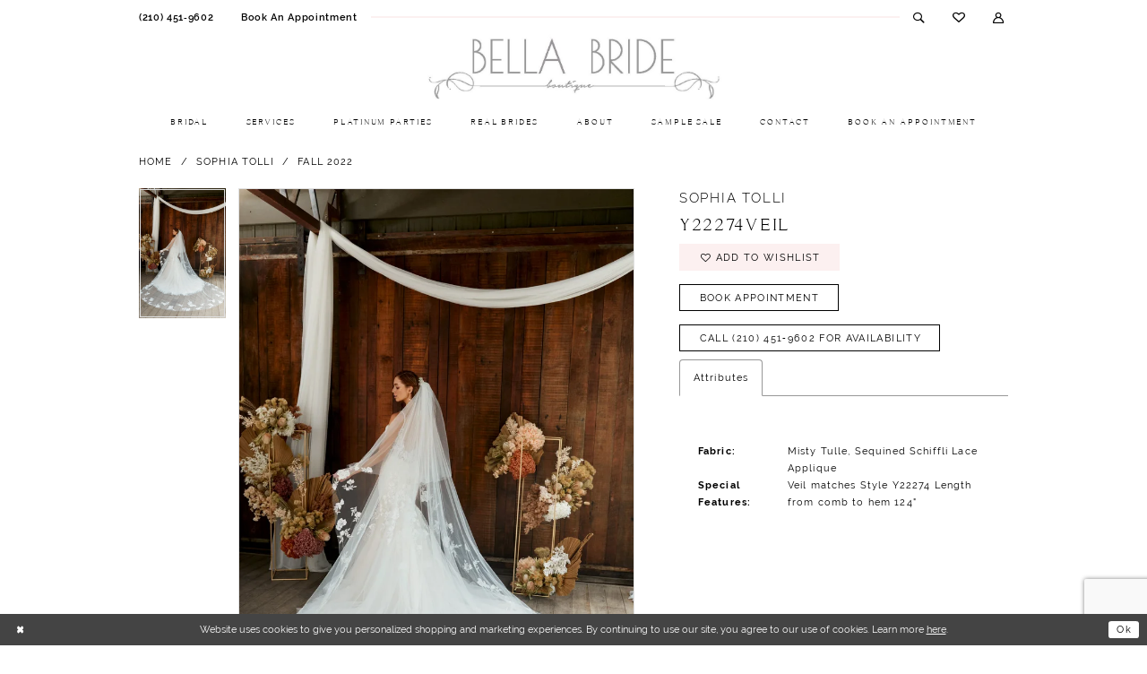

--- FILE ---
content_type: text/html; charset=utf-8
request_url: https://www.bellabrideboutique.com/sophia-tolli/fall-2022/y22274veil
body_size: 17116
content:

<!DOCTYPE html>
<html class="" lang="en-GB">
<head>
    
<base href="/">
<meta charset="UTF-8">
<meta name="viewport" content="width=device-width, initial-scale=1, maximum-scale=2, user-scalable=0" />
<meta name="format-detection" content="telephone=yes">

    <link rel="apple-touch-icon" sizes="180x180" href="Themes/BellaBrideBoutique/Content/img/favicon/apple-touch-icon.png">
<link rel="icon" type="image/png" sizes="32x32" href="Themes/BellaBrideBoutique/Content/img/favicon/favicon-32x32.png">
<link rel="icon" type="image/png" sizes="16x16" href="Themes/BellaBrideBoutique/Content/img/favicon/favicon-16x16.png">
<link rel="manifest" href="Themes/BellaBrideBoutique/Content/img/favicon/site.webmanifest">
<link rel="mask-icon" href="Themes/BellaBrideBoutique/Content/img/favicon/safari-pinned-tab.svg" color="#5bbad5">
<link rel="shortcut icon" href="Themes/BellaBrideBoutique/Content/img/favicon/favicon.ico">
<meta name="msapplication-TileColor" content="#ffffff">
<meta name="msapplication-config" content="Themes/BellaBridalBoutique/Content/img/favicon/browserconfig.xml">
<meta name="theme-color" content="#ffffff">
    <link rel="preconnect" href="https://use.typekit.net" crossorigin="anonymous">
<link rel="preconnect" href="https://p.typekit.net" crossorigin="anonymous">
<link rel="preload" href="https://use.typekit.net/cfj3kml.css" as="style">
<link rel="stylesheet" href="https://use.typekit.net/cfj3kml.css"/>

    
<title>Sophia Tolli | Bella Bride Boutique - Y22274VEIL | Bella Bride Boutique</title>

    <meta property="og:title" content="Sophia Tolli | Bella Bride Boutique - Y22274VEIL | Bella Bride Boutique" />
    <meta property="og:type" content="website" />
    <meta property="og:url" content="https://www.bellabrideboutique.com/sophia-tolli/fall-2022/y22274veil"/>
        <meta name="description" content="Bella Bride Boutique is the hottest bridal shop in San Antonio. We offer designer wedding dresses that have been hand selected with you in mind. Whether you&#x27;re looking for something glamorous, charming, flirty, elegant, classy, sexy or sweet, you will find it here! Style Y22274VEIL" />
        <meta property="og:description" content="Bella Bride Boutique is the hottest bridal shop in San Antonio. We offer designer wedding dresses that have been hand selected with you in mind. Whether you&#x27;re looking for something glamorous, charming, flirty, elegant, classy, sexy or sweet, you will find it here! Style Y22274VEIL" />
        <meta property="og:image" content="https://dy9ihb9itgy3g.cloudfront.net/products/7778/y22274veil/y22274veil__b.670.webp" />
        <meta name="twitter:image" content="https://dy9ihb9itgy3g.cloudfront.net/products/7778/y22274veil/y22274veil__b.670.webp">
        <meta name="keywords" content="Bridal, Accessories, San Antonio Brides, Texas Weddings, Real Brides, Sophia Tolli gowns" />
        <meta name="google-site-verification" content="8QnT26pFcBju4BB9SZqKAoME67diOx4IwUYHvAgydkw" />
        <link rel="canonical" href="https://www.bellabrideboutique.com/sophia-tolli/fall-2022/y22274veil" />

    

    <link rel="preload" href="/Content/fonts/syvoicomoon/Syvo-Icomoon.woff?y5043x" as="font" type="font/woff" crossorigin>

    <link rel="stylesheet" type="text/css" href="https://www.bellabrideboutique.com/content/theme.min.css?v=20251230113622"/>
    

    



        <script async src="https://www.googletagmanager.com/gtag/js?id=AW-961006040"></script>
    <script>
      window.dataLayer = window.dataLayer || [];
      function gtag(){dataLayer.push(arguments);}
      gtag('js', new Date());

      gtag('config', 'AW-961006040', {
        allow_enhanced_conversions: true
      });
    </script>






<meta name="facebook-domain-verification" content="j6xlbexc3ivsd5fy3xsw74ny8gau02" />

<style>
.custom-form .custom-form-group .custom-control-label {
    font-weight: 400!important;
}
</style>

<!-- Facebook Pixel Code -->
<script>
!function(f,b,e,v,n,t,s)
{if(f.fbq)return;n=f.fbq=function(){n.callMethod?
n.callMethod.apply(n,arguments):n.queue.push(arguments)};
if(!f._fbq)f._fbq=n;n.push=n;n.loaded=!0;n.version='2.0';
n.queue=[];t=b.createElement(e);t.async=!0;
t.src=v;s=b.getElementsByTagName(e)[0];
s.parentNode.insertBefore(t,s)}(window,document,'script',
'https://connect.facebook.net/en_US/fbevents.js');
 fbq('init', '1553708488699064'); 
fbq('track', 'PageView');
</script>
<noscript>
 <img height="1" width="1" 
src="https://www.facebook.com/tr?id=1553708488699064&ev=PageView
&noscript=1"/>
</noscript>
<!-- End Facebook Pixel Code -->
<!-- Google tag (gtag.js)
<script async src="https://www.googletagmanager.com/gtag/js?id=AW-961006040"></script>
<script>
  window.dataLayer = window.dataLayer || [];
  function gtag(){dataLayer.push(arguments);}
  gtag('js', new Date());

  gtag('config', 'AW-961006040');
</script> -->

<!-- Google Tag Manager -->
<script>(function(w,d,s,l,i){w[l]=w[l]||[];w[l].push({'gtm.start':
new Date().getTime(),event:'gtm.js'});var f=d.getElementsByTagName(s)[0],
j=d.createElement(s),dl=l!='dataLayer'?'&l='+l:'';j.async=true;j.src=
'https://www.googletagmanager.com/gtm.js?id='+i+dl;f.parentNode.insertBefore(j,f);
})(window,document,'script','dataLayer','GTM-PW44ZX6X');</script>
<!-- End Google Tag Manager -->
</head>
<body class="page-pdp page-common page-white  special-currency-mode">
    <!--[if lt IE 11]>
      <p class="browsehappy">You are using an <strong>outdated</strong> browser. Please <a href="http://browsehappy.com/">upgrade your browser</a> to improve your experience.</p>
    <![endif]-->
    <div class="hidden-vars" data-vars>
    <div class="breakpoint-xl" data-var-name="breakpoint" data-var-type="xl" data-var-value="width"></div>
    <div class="breakpoint-lg" data-var-name="breakpoint" data-var-type="lg" data-var-value="width"></div>
    <div class="breakpoint-md" data-var-name="breakpoint" data-var-type="md" data-var-value="width"></div>
    <div class="breakpoint-sm" data-var-name="breakpoint" data-var-type="sm" data-var-value="width"></div>
    <div class="color-primary" data-var-name="color" data-var-type="primary" data-var-value="color"></div>
    <div class="color-secondary" data-var-name="color" data-var-type="secondary" data-var-value="color"></div>
</div>
    <!-- Loader -->
    <div id="spinner" class="loader">
        <div class="round">
            <div class="section"></div>
        </div>
    </div>
    <div class="app-container app-container-fix">
        
<div class="primary-block iblock-fix" data-property="fixed-header">
    



        <div class="preheader preheader-appointment hidden-gt-sm hidden-mobile-sticky">
            <div class="container-fluid">
                <div class="row">
                    <div class="appointment-link">
                        <a href="appointments"
   aria-label="Book Appointment">
    <i class="icomoon icomoon-calendar hidden-gt-sm"
       aria-hidden="true"></i>
    <span>Book an appointment</span>
</a>
                    </div>
                </div>
            </div>
        </div>

    <div class="preheader preheader-main" id="preheader">
        <div class="container">
            <div class="row">
                <div class="preheader-blocks">
                    <div class="preheader-block preheader-left preheader-style">
                        <ul role="menu" aria-label="Preheader Menu. Buttons: hamburger, phone, appointment">
                            <li class="hidden-gt-sm" role="menuitem">
                                <span role="button"
      class="navbar-toggle collapsed"
      data-toggle="collapse"
      data-target="#main-navbar"
      aria-expanded="false"
      aria-controls="navbar"
      aria-label="Show Navbar">
    <i class="icomoon icomoon-hamburger"
       aria-hidden="true"></i>
</span>
                            </li>
                                <li role="menuitem">
                                    <a href="tel:2104519602"
   rel="nofollow"
   aria-label="Phone us">
    <i class="icomoon icomoon-phone hidden-gt-sm"
       aria-hidden="true"></i>
    <span>(210)&nbsp;451&#8209;9602</span>
</a>
                                </li>
                                <li role="menuitem" class="hidden-xs hidden-sm">
                                    <a href="appointments"
   aria-label="Book Appointment">
    <i class="icomoon icomoon-calendar hidden-gt-sm"
       aria-hidden="true"></i>
    <span>Book an appointment</span>
</a>
                                </li> 
                        </ul>
                    </div>
                    <a
                       href="/"
                       class="brand-logo hidden-gt-sm"
                       aria-label="Bella Bride Boutique">
                        <img src="logos/main-logo?v=66624040-f8fe-87c7-6775-10ec4b13dcda"
                             alt="Bella Bride Boutique" />
                    </a>
                    <div class="preheader-block preheader-right preheader-style">
                        <ul role="menu" aria-label="Preheader Menu. Buttons: search, account, wishlist, search">
                            <li role="menuitem" class="hidden-xs hidden-sm">
                                <a class="show-search"
   href="search"
   aria-haspopup="true"
   aria-expanded="false"
   aria-label="Show search">
    <i class="icomoon icomoon-search"
       aria-hidden="true"></i>
</a>
                            </li>
                            <li role="menuitem" class="hidden-xs hidden-sm">
                                <a href="/wishlist"
   aria-label="Wishlist">
    <i class="icomoon icomoon-heart"
       aria-hidden="true"></i>
</a>
                            </li>
                            <li role="menuitem" class="hidden-xs hidden-sm">
                                <a role="button"
   href="/account/information"
   class="dropdown-toggle"
   data-toggle="dropdown"
   aria-haspopup="true"
   aria-expanded="false"
   aria-label="Account dropdown">
    <i class="icomoon icomoon-user" aria-hidden="true"></i>
</a>
<div class="dropdown-menu clickable cart-popup"
     role="dialog"
     aria-label="Account Dialog">
    <span class="fl-right close-dropdown"
          data-trigger="cart"
          role="button"
          aria-label="Toggle Account Dialog"
          aria-haspopup="true"
          aria-expanded="false">
    </span>
    <div class="account-dropdown">
        <ul>
                <li>
                    <a href="/login">Sign In</a>
                </li>
                <li>
                    <a href="/register">Sign Up</a>
                </li>
                <li>
                    <a href="/wishlist">Wishlist</a>
                </li>
        </ul>
    </div>
</div>
                            </li>
                            <li role="menuitem" class="hidden-gt-sm">
                                <a class="show-search"
   href="search"
   aria-haspopup="true"
   aria-expanded="false"
   aria-label="Show search">
    <i class="icomoon icomoon-search"
       aria-hidden="true"></i>
</a>
                            </li>
                                <li role="menuitem" class="hidden-gt-sm">
                                    <a href="appointments"
   aria-label="Book Appointment">
    <i class="icomoon icomoon-calendar hidden-gt-sm"
       aria-hidden="true"></i>
    <span>Book an appointment</span>
</a>
                                </li>
                        </ul>
                    </div>
                    
                    <div class="search-holder">
                        
<div name="search-form"
     role="search"
     aria-label="Search form"
     class="search-form iblock-fix  collapsed">
    <div class="search-group ui-widget">
        <div class="search-btn search-btn-left">
            <button type="submit"
                    data-trigger="search"
                    aria-label="Submit Search">
                <i class="icomoon icomoon-search"
                   aria-hidden="true"></i>
            </button>
        </div>
        <div class="search-btn search-btn-right">
            <button type="button"
                    class="close-search-form"
                    aria-label="Close Search">
                <i class="icon-syvo icon-close-x"
                   aria-hidden="true"></i>
            </button>
        </div>
        <input type="search"
               name="query"
               class="ui-autocomplete-input"
               placeholder="Search"
               aria-label="Search Field"
               data-property="search"
               autocomplete="off">
    </div>
</div>
                    </div>
                </div>
            </div>
        </div>
    </div>
    <header class="header iblock-fix" id="header">
        <div class="container">
            <div class="row">
                <div class="header-blocks clearfix">
                    <a
                       href="/"
                       class="brand-logo hidden-xs hidden-sm"
                       aria-label="Bella Bride Boutique">
                        <img src="logos/main-logo?v=66624040-f8fe-87c7-6775-10ec4b13dcda"
                             alt="Bella Bride Boutique" />
                    </a>
                    

<div id="main-navbar" class="navbar-collapse main-navbar main-navbar-extended collapse">
    <div class="main-navbar-extended-contents">
        
<div class="main-navbar-extended-header hidden-gt-sm">
    <div class="main-navbar-extended-header-search">
        
<div name="search-form"
     role="search"
     aria-label="Search form"
     class="search-form iblock-fix  collapsed">
    <div class="search-group ui-widget">
        <div class="search-btn search-btn-left">
            <button type="submit"
                    data-trigger="search"
                    aria-label="Submit Search">
                <i class="icomoon icomoon-search"
                   aria-hidden="true"></i>
            </button>
        </div>
        <div class="search-btn search-btn-right">
            <button type="button"
                    class="close-search-form"
                    aria-label="Close Search">
                <i class="icon-syvo icon-close-x"
                   aria-hidden="true"></i>
            </button>
        </div>
        <input type="search"
               name="query"
               class="ui-autocomplete-input"
               placeholder="Search"
               aria-label="Search Field"
               value=""
               data-property="search"
               autocomplete="off">
    </div>
</div>
    </div>
</div>
        
<div class="main-navbar-extended-body">
    




<nav class="common-navbar" role="navigation" id="common-navbar" aria-label="Main Navigation">
    <span
          class="close-navbar close-btn "
          data-toggle="collapse"
          data-target="#main-navbar"
          role="button"
          tabindex="0"
          aria-controls="main-navbar"
          aria-haspopup="true"
          aria-expanded="false"
          aria-label="Close Navbar">
    </span>

            <ul role="menubar" aria-label="Main Navigation Menu">
                    <li role="none" data-menu-item>
                        <a class="navbar-item" role="menuitem" tabindex="0" aria-haspopup="false" aria-expanded="false" href="/collections/bridal" rel="" target="">
                            <span>Bridal</span>
                            <i class="sign" aria-hidden="true"></i>
                        </a>
                    </li>
                    <li role="none" data-menu-item>
                        <a class="navbar-item" role="menuitem" tabindex="-1" aria-haspopup="false" aria-expanded="false" href="services" rel="" target="">
                            <span>Services</span>
                            <i class="sign" aria-hidden="true"></i>
                        </a>
                    </li>
                    <li role="none" data-menu-item>
                        <a class="navbar-item" role="menuitem" tabindex="-1" aria-haspopup="false" aria-expanded="false" href="platinum-parties" rel="" target="">
                            <span>Platinum Parties</span>
                            <i class="sign" aria-hidden="true"></i>
                        </a>
                    </li>
                    <li role="none" data-menu-item>
                        <a class="navbar-item" role="menuitem" tabindex="-1" aria-haspopup="false" aria-expanded="false" href="real-brides" rel="" target="">
                            <span>Real Brides</span>
                            <i class="sign" aria-hidden="true"></i>
                        </a>
                    </li>
                    <li role="none" data-menu-item>
                            <input type="checkbox" autocomplete="off" 
                                   data-trigger="menu-opener"
                                   tabindex="-1"
                                   aria-label="Toggle About Sub Menu"/>
                        <span class="navbar-item" role="menuitem" tabindex="-1" aria-haspopup="true" aria-expanded="false">
                            <span>About</span>
                            <i class="sign" aria-hidden="true"></i>
                        </span>
                            <ul role="menu"
                                aria-label="About Sub Menu"
                                class="common-sub-menu">
                                
        <li role="none"
            data-menu-item="empty">
                <input type="checkbox"
                       autocomplete="off"
                       data-trigger="menu-opener"
                       tabindex="-1"
                       aria-label="Toggle Sub Menu"/>
                <ul role="menu"
                    aria-label=" Sub Menu">
                    
        <li role="none"
            data-menu-item="">
                <a class="navbar-item" role="menuitem" tabindex="0" aria-haspopup="false" aria-expanded="false" href="about-us" rel="" target="">
                    <span>Our Boutique</span>
                    <i class="sign" aria-hidden="true"></i>
                </a>
        </li>        
        <li role="none"
            data-menu-item="">
                <a class="navbar-item" role="menuitem" tabindex="-1" aria-haspopup="false" aria-expanded="false" href="preservation" rel="" target="">
                    <span>Gown Preservation</span>
                    <i class="sign" aria-hidden="true"></i>
                </a>
        </li>        
        <li role="none"
            data-menu-item="">
                <a class="navbar-item" role="menuitem" tabindex="-1" aria-haspopup="false" aria-expanded="false" href="testimonials" rel="" target="">
                    <span>Testimonials</span>
                    <i class="sign" aria-hidden="true"></i>
                </a>
        </li>        
        <li role="none"
            data-menu-item="">
                <a class="navbar-item" role="menuitem" tabindex="-1" aria-haspopup="false" aria-expanded="false" href="faq" rel="" target="">
                    <span>FAQ</span>
                    <i class="sign" aria-hidden="true"></i>
                </a>
        </li>        
        <li role="none"
            data-menu-item="">
                <a class="navbar-item" role="menuitem" tabindex="-1" aria-haspopup="false" aria-expanded="false" href="/events" rel="" target="">
                    <span>Events</span>
                    <i class="sign" aria-hidden="true"></i>
                </a>
        </li>        
        <li role="none"
            data-menu-item="">
                <a class="navbar-item" role="menuitem" tabindex="-1" aria-haspopup="false" aria-expanded="false" href="https://www.bellabrideboutique.com/blog" rel="" target="">
                    <span>Blog</span>
                    <i class="sign" aria-hidden="true"></i>
                </a>
        </li>        

                </ul>
        </li>        

                            </ul>                                
                    </li>
                    <li role="none" data-menu-item>
                        <a class="navbar-item" role="menuitem" tabindex="-1" aria-haspopup="false" aria-expanded="false" href="https://www.bellabrideboutique.com/collections/bridal/sale" rel="" target="">
                            <span>Sample Sale</span>
                            <i class="sign" aria-hidden="true"></i>
                        </a>
                    </li>
                    <li role="none" data-menu-item>
                        <a class="navbar-item" role="menuitem" tabindex="-1" aria-haspopup="false" aria-expanded="false" href="contact-us" rel="" target="">
                            <span>Contact</span>
                            <i class="sign" aria-hidden="true"></i>
                        </a>
                    </li>
                    <li role="none" data-menu-item>
                        <a class="navbar-item" role="menuitem" tabindex="-1" aria-haspopup="false" aria-expanded="false" href="appointments" rel="" target="">
                            <span>Book An Appointment</span>
                            <i class="sign" aria-hidden="true"></i>
                        </a>
                    </li>
            </ul>
</nav>



</div>
        
<div class="main-navbar-extended-footer hidden-gt-sm">
    <div class="main-navbar-extended-footer-icons">
        <ul>
                    <li>
                        <a href="/wishlist">
                            <i class="icon-syvo icon-heart-o" aria-hidden="true"></i>
                            <span>Wishlist</span>
                        </a>
                    </li>
                <li>
                    <a href="/login">
                        <i class="icon-syvo icon-user-o" aria-hidden="true"></i>
                        <span>Sign In</span>
                    </a>
                </li>
                <li>
                    <a href="/register">
                        <i class="icon-syvo icon-user-o" aria-hidden="true"><span>+</span></i>
                        <span>Sign Up</span>
                    </a>
                </li>
        </ul>
    </div>
</div>
    </div>
    
<div class="main-navbar-extended-overlay" data-toggle="collapse" data-target="#main-navbar" aria-haspopup="false" aria-expanded="false" aria-hidden="true"></div>
</div>
                </div>
            </div>
        </div>
    </header>
</div>



        <div class="main-content" id="main">
            



<div class="details-cmp common-cmp bootstrap-iso iblock-fix">

    

<section class="section-breadcrumbs">
    <div class="container">
        <div class="row">
            <div class="common-breadcrumbs">
                <ul>
                        <li>
                                <a class=""
                                   href="/">Home</a>

                        </li>
                        <li>
                                <a class=""
                                   href="/sophia-tolli">Sophia Tolli</a>

                        </li>
                        <li>
                                <a class=""
                                   href="/sophia-tolli/fall-2022">Fall 2022</a>

                        </li>
                </ul>
            </div>
        </div>

    </div>
</section>

    <section class="section-product" data-product-id="896">
        <div class="container">
            <div class="row">
                <div class="product-bio">
                    <div class="product-detailed clearfix iblock-fix">
                        <div class="product-info product-visual">

                            




<div class="product-media">
    

    <div class="product-views clearfix" data-property="parent">
        <span role="heading" aria-level="2" class="sr-only">Products Views Carousel</span>
        <a href="#products-views-skip" title="Skip to end" class="sr-only sr-only-focusable" 
           data-trigger="scroll-to" data-target="#products-views-skip">Skip to end</a>
        

<div class="product-view previews">
        <div class="list" data-list="previews" aria-label="Sophia Tolli Y22274VEIL thumbnail list">

                    <div class="list-item">
                        <div class="preview has-background"
                             style="background-image: url('https://dy9ihb9itgy3g.cloudfront.net/products/7778/y22274veil/y22274veil__b.340.webp')"
                             data-trigger="color-filter-all"
                             data-value-id="">
                            <img src="https://dy9ihb9itgy3g.cloudfront.net/products/7778/y22274veil/y22274veil__b.340.webp" alt="Sophia Tolli Y22274VEIL #0 default backface vertical thumbnail"/>
                        </div>
                    </div>
        </div>
</div>
        

<div class="product-view overviews common-videolist">

        <div class="list" data-list="overviews" data-slick>
                    <div class="list-item slick-current">
                        <div class="overview"
                             data-lazy-background
                             data-value-id=""
                             data-related-image="false">
                            <a href="https://dy9ihb9itgy3g.cloudfront.net/products/7778/y22274veil/y22274veil__b.2000.webp"
                               class="MagicZoom overview-media" data-options="lazyZoom: true; textClickZoomHint: Click to zoom"
                               aria-label="Full size Sophia Tolli Y22274VEIL #0 default backface vertical picture">
                                <img data-lazy="https://dy9ihb9itgy3g.cloudfront.net/products/7778/y22274veil/y22274veil__b.740.webp" 
                                     alt="Sophia Tolli Y22274VEIL #0 default backface vertical picture"/>
                            </a>
                        </div>
                    </div>
        </div>
    
    <div class="controls">
        <div class="list">
            <div class="list-item">
            </div>
        </div>
    </div>

    

</div>
        <div id="products-views-skip" class="sr-only" tabindex="-1">Products Views Carousel End</div>
    </div>

</div>

<div class="visual-dots dots-placeholder"></div>

<div class="social-networks social-share social-share-single">
    <ul>
        <li>
            <span class="share-title">
                Share:
            </span>
        </li>
                    <li style="display: none;">
                        <a href="https://www.pinterest.com/bellabridesa/"
                           data-property="pinterest-share"
                           data-placement="Social group"
                           target="_blank" title="Pinterest" aria-label="Share using Pinterest">
                            <i class="fa fa-pinterest-p" aria-hidden="true"></i>
                        </a>
                    </li>
        
    </ul>
</div>




                        </div>
                        <div class="product-info product-sheet" data-property="product-details">

                            


<div class="product-heading">
    <div class="option name">
        
    <h1 role="heading" aria-level="1">
        Sophia Tolli
    </h1>

    <h3 role="heading" aria-level="2">
        Y22274VEIL
    </h3>


    </div>
    

</div>




    <div class="product-dynamic">
        
        
    </div>



<div class="product-actions" aria-live="polite" aria-label="Product buttons. Cart and Wishlist buttons state depends on color/size combination chosen">
    <div class="option buttons-block">


    <div class="relative-container">
        <div class="cart-hint" data-property="cart-tooltip">
    <a href="#" class="cart-hint-close" data-trigger="cart-tooltip-close" aria-label="Close ship date tooltip"><span aria-hidden="true">&#10006;</span></a>
    <div class="cart-hint-header">
        <span class="h5" data-change="cart-tooltip-header">Ship date:</span>
    </div>
    <div class="cart-hint-body">
        <p data-change="cart-tooltip-text"></p>
    </div>
    <div class="cart-hint-arrow"></div>
</div>
        <a href="javascript:void(0);" class="btn btn-success-invert btn__add-wishlist" data-property="add-wishlist" data-value="true">
            <i class="fa fa-heart-o btn__add-wishlist__icon" aria-hidden="true"></i>
            <span class="btn__add-wishlist__title">Add to Wishlist</span>
            <i class="fa fa-check btn__add-wishlist__icon--active" aria-hidden="true"></i>
            <span class="btn__add-wishlist__title--active">Added To Wishlist</span>
        </a>
    </div>
    <a href="/appointments" class="btn btn-success" data-property="book-appointment" >
        Book Appointment
    </a>
    <a href="tel:2104519602" data-property="cart-call" data-value="true"
       class="btn btn-success text-uppercase hide">
        Call (210)&nbsp;451&#8209;9602 for Availability
    </a>
    

    </div>
</div>






    <div class="product-attributes">
        <div class="option description">
            


    <div class="tabs tabs-description">
        <ul class="nav nav-tabs">
                <li class="active">
                    <a data-toggle="tab" href="#attributes" class="option-title">Attributes</a>
                </li>
        </ul>
        <div class="tab-content">

                <div id="attributes" class="tab-pane fade in active">
                    <ul class="attr-ul">
                            <li>
                                <div>Fabric: </div>
                                <div>
                                    Misty Tulle, Sequined Schiffli Lace Applique
                                </div>
                            </li>
                            <li>
                                <div>Special Features: </div>
                                <div>
                                    Veil matches Style Y22274
Length from comb to hem 124"
                                </div>
                            </li>
                    </ul>
                </div>

        </div>
    </div>

        </div>
    </div>




                        </div>
                    </div>

                    


                </div>
            </div>
        </div>
    </section>


    


    <section class="section-header">
        <div class="container">
            <div class="row">
                <div class="header">
                    <h2>Related Products</h2>
                </div>
            </div>
        </div>
    </section>
    <section class="section-recommended section-related" aria-label="Related Products">
        <span role="heading" aria-level="2" class="sr-only">Related Products Carousel</span>
        <a href="#related-products-skip" title="Skip to end" class="sr-only sr-only-focusable"
           data-trigger="scroll-to" data-target="#related-products-skip">Skip to end</a>
        <div class="container">
            <div class="row">
                <div class="recommended-products related-products" data-property="related-products">
                        
    <div class="product-list  prices-hidden colors-hidden" aria-label="Product List" data-property="product-list">
        <div class="list" data-list="products">

                    <div class="list-item" data-layout-width>
                        
<div class="product " data-property="parent" data-product-id="904" aria-label="">

    <div class="product-content product-content-visual clearfix">
       


    <a href="/sophia-tolli/fall-2022/y22277veil" class="product-images" data-link="product-images" 
       role="presentation" 
       tabindex="-1" 
       aria-label="Visit Sophia Tolli Y22277VEIL Page">
        <div class="list" data-list="product-images" role="list">
            <div class="list-item" role="listitem">
                


<div class="product-image product-image-default has-background" data-img="default" style="background-image: url(&#x27;https://dy9ihb9itgy3g.cloudfront.net/products/7778/y22277veil/y22277veil__b.740.webp&#x27;)" data-related-image="false"><img alt="Sophia Tolli Y22277VEIL Default Thumbnail Image" height="1151" src="https://dy9ihb9itgy3g.cloudfront.net/products/7778/y22277veil/y22277veil__b.740.webp" width="740" /></div>


            </div>
        </div>
    </a>

        
        

    </div>
    
    <div class="product-content product-content-brief clearfix">

        
        <div class="product-brief">

            <a href="/sophia-tolli/fall-2022/y22277veil" data-link="product-title" class="product-brief-content product-brief-content-title">
                <div class="product-title">
    <div class="title title-small" title="Sophia Tolli Y22277VEIL">
        <h4 role="presentation" aria-level="4">
            <span data-layout-font>Sophia Tolli</span>
        </h4>
        <h5 role="presentation" aria-level="5">
            <span data-layout-font>Y22277VEIL</span>
        </h5>
</div>
</div>
            </a>

            
        <div class="product-brief-content product-brief-content-prices">
            



        </div>
        <div class="product-brief-content product-brief-content-colors">
            


        </div>


        </div>
    </div>
</div>
                    </div>
                    <div class="list-item" data-layout-width>
                        
<div class="product " data-property="parent" data-product-id="903" aria-label="Harley">

    <div class="product-content product-content-visual clearfix">
       


    <a href="/sophia-tolli/fall-2022/y22277fi" class="product-images" data-link="product-images" 
       role="presentation" 
       tabindex="-1" 
       aria-label="Visit Sophia Tolli Y22277FI Page">
        <div class="list" data-list="product-images" role="list">
            <div class="list-item" role="listitem">
                


<div class="product-image product-image-default has-background" data-img="default" style="background-image: url(&#x27;https://dy9ihb9itgy3g.cloudfront.net/products/7778/y22277fi/y22277fi__.740.webp&#x27;)" data-related-image="false"><img alt="Sophia Tolli Y22277FI Default Thumbnail Image" height="1151" src="https://dy9ihb9itgy3g.cloudfront.net/products/7778/y22277fi/y22277fi__.740.webp" width="740" /></div>


            </div>
        </div>
    </a>

        
        

    </div>
    
    <div class="product-content product-content-brief clearfix">

        
        <div class="product-brief">

            <a href="/sophia-tolli/fall-2022/y22277fi" data-link="product-title" class="product-brief-content product-brief-content-title">
                <div class="product-title">
    <div class="title title-small" title="Sophia Tolli Y22277FI">
        <h4 role="presentation" aria-level="4">
            <span data-layout-font>Sophia Tolli</span>
        </h4>
        <h5 role="presentation" aria-level="5">
            <span data-layout-font>Y22277FI</span>
        </h5>
</div>
</div>
            </a>

            
        <div class="product-brief-content product-brief-content-prices">
            



        </div>
        <div class="product-brief-content product-brief-content-colors">
            


        </div>


        </div>
    </div>
</div>
                    </div>
                    <div class="list-item" data-layout-width>
                        
<div class="product " data-property="parent" data-product-id="902" aria-label="Harley">

    <div class="product-content product-content-visual clearfix">
       


    <a href="/sophia-tolli/fall-2022/y22277" class="product-images" data-link="product-images" 
       role="presentation" 
       tabindex="-1" 
       aria-label="Visit Sophia Tolli Y22277 Page">
        <div class="list" data-list="product-images" role="list">
            <div class="list-item" role="listitem">
                


<div class="product-image product-image-default has-background" data-img="default" style="background-image: url(&#x27;https://dy9ihb9itgy3g.cloudfront.net/products/7778/y22277/y22277__d_f.740.webp&#x27;)" data-related-image="false"><img alt="Sophia Tolli Y22277 Default Thumbnail Image" height="1151" src="https://dy9ihb9itgy3g.cloudfront.net/products/7778/y22277/y22277__d_f.740.webp" width="740" /></div>


            </div>
        </div>
    </a>

        
        

    </div>
    
    <div class="product-content product-content-brief clearfix">

        
        <div class="product-brief">

            <a href="/sophia-tolli/fall-2022/y22277" data-link="product-title" class="product-brief-content product-brief-content-title">
                <div class="product-title">
    <div class="title title-small" title="Sophia Tolli Y22277">
        <h4 role="presentation" aria-level="4">
            <span data-layout-font>Sophia Tolli</span>
        </h4>
        <h5 role="presentation" aria-level="5">
            <span data-layout-font>Y22277</span>
        </h5>
</div>
</div>
            </a>

            
        <div class="product-brief-content product-brief-content-prices">
            



        </div>
        <div class="product-brief-content product-brief-content-colors">
            


        </div>


        </div>
    </div>
</div>
                    </div>
                    <div class="list-item" data-layout-width>
                        
<div class="product " data-property="parent" data-product-id="901" aria-label="Savannah">

    <div class="product-content product-content-visual clearfix">
       


    <a href="/sophia-tolli/fall-2022/y22276" class="product-images" data-link="product-images" 
       role="presentation" 
       tabindex="-1" 
       aria-label="Visit Sophia Tolli Y22276 Page">
        <div class="list" data-list="product-images" role="list">
            <div class="list-item" role="listitem">
                


<div class="product-image product-image-default has-background" data-img="default" style="background-image: url(&#x27;https://dy9ihb9itgy3g.cloudfront.net/products/7778/y22276/y22276__d_f.740.webp&#x27;)" data-related-image="false"><img alt="Sophia Tolli Y22276 Default Thumbnail Image" height="1151" src="https://dy9ihb9itgy3g.cloudfront.net/products/7778/y22276/y22276__d_f.740.webp" width="740" /></div>


            </div>
        </div>
    </a>

        
        

    </div>
    
    <div class="product-content product-content-brief clearfix">

        
        <div class="product-brief">

            <a href="/sophia-tolli/fall-2022/y22276" data-link="product-title" class="product-brief-content product-brief-content-title">
                <div class="product-title">
    <div class="title title-small" title="Sophia Tolli Y22276">
        <h4 role="presentation" aria-level="4">
            <span data-layout-font>Sophia Tolli</span>
        </h4>
        <h5 role="presentation" aria-level="5">
            <span data-layout-font>Y22276</span>
        </h5>
</div>
</div>
            </a>

            
        <div class="product-brief-content product-brief-content-prices">
            



        </div>
        <div class="product-brief-content product-brief-content-colors">
            


        </div>


        </div>
    </div>
</div>
                    </div>
                    <div class="list-item" data-layout-width>
                        
<div class="product " data-property="parent" data-product-id="900" aria-label="">

    <div class="product-content product-content-visual clearfix">
       


    <a href="/sophia-tolli/fall-2022/y22275veil" class="product-images" data-link="product-images" 
       role="presentation" 
       tabindex="-1" 
       aria-label="Visit Sophia Tolli Y22275VEIL Page">
        <div class="list" data-list="product-images" role="list">
            <div class="list-item" role="listitem">
                


<div class="product-image product-image-default has-background" data-img="default" style="background-image: url(&#x27;https://dy9ihb9itgy3g.cloudfront.net/products/7778/y22275veil/y22275veil__b.740.webp&#x27;)" data-related-image="false"><img alt="Sophia Tolli Y22275VEIL Default Thumbnail Image" height="1151" src="https://dy9ihb9itgy3g.cloudfront.net/products/7778/y22275veil/y22275veil__b.740.webp" width="740" /></div>


            </div>
        </div>
    </a>

        
        

    </div>
    
    <div class="product-content product-content-brief clearfix">

        
        <div class="product-brief">

            <a href="/sophia-tolli/fall-2022/y22275veil" data-link="product-title" class="product-brief-content product-brief-content-title">
                <div class="product-title">
    <div class="title title-small" title="Sophia Tolli Y22275VEIL">
        <h4 role="presentation" aria-level="4">
            <span data-layout-font>Sophia Tolli</span>
        </h4>
        <h5 role="presentation" aria-level="5">
            <span data-layout-font>Y22275VEIL</span>
        </h5>
</div>
</div>
            </a>

            
        <div class="product-brief-content product-brief-content-prices">
            



        </div>
        <div class="product-brief-content product-brief-content-colors">
            


        </div>


        </div>
    </div>
</div>
                    </div>
                    <div class="list-item" data-layout-width>
                        
<div class="product " data-property="parent" data-product-id="899" aria-label="">

    <div class="product-content product-content-visual clearfix">
       


    <a href="/sophia-tolli/fall-2022/y22275str" class="product-images" data-link="product-images" 
       role="presentation" 
       tabindex="-1" 
       aria-label="Visit Sophia Tolli Y22275STR Page">
        <div class="list" data-list="product-images" role="list">
            <div class="list-item" role="listitem">
                


<div class="product-image product-image-default has-background" data-img="default" style="background-image: url(&#x27;https://dy9ihb9itgy3g.cloudfront.net/products/7778/y22275str/y22275str__.740.webp&#x27;)" data-related-image="false"><img alt="Sophia Tolli Y22275STR Default Thumbnail Image" height="1151" src="https://dy9ihb9itgy3g.cloudfront.net/products/7778/y22275str/y22275str__.740.webp" width="740" /></div>


            </div>
        </div>
    </a>

        
        

    </div>
    
    <div class="product-content product-content-brief clearfix">

        
        <div class="product-brief">

            <a href="/sophia-tolli/fall-2022/y22275str" data-link="product-title" class="product-brief-content product-brief-content-title">
                <div class="product-title">
    <div class="title title-small" title="Sophia Tolli Y22275STR">
        <h4 role="presentation" aria-level="4">
            <span data-layout-font>Sophia Tolli</span>
        </h4>
        <h5 role="presentation" aria-level="5">
            <span data-layout-font>Y22275STR</span>
        </h5>
</div>
</div>
            </a>

            
        <div class="product-brief-content product-brief-content-prices">
            



        </div>
        <div class="product-brief-content product-brief-content-colors">
            


        </div>


        </div>
    </div>
</div>
                    </div>
                    <div class="list-item" data-layout-width>
                        
<div class="product " data-property="parent" data-product-id="897" aria-label="Clementine">

    <div class="product-content product-content-visual clearfix">
       


    <a href="/sophia-tolli/fall-2022/y22275" class="product-images" data-link="product-images" 
       role="presentation" 
       tabindex="-1" 
       aria-label="Visit Sophia Tolli Y22275 Page">
        <div class="list" data-list="product-images" role="list">
            <div class="list-item" role="listitem">
                


<div class="product-image product-image-default has-background" data-img="default" style="background-image: url(&#x27;https://dy9ihb9itgy3g.cloudfront.net/products/7778/y22275/y22275__d_f.740.webp&#x27;)" data-related-image="false"><img alt="Sophia Tolli Y22275 Default Thumbnail Image" height="1151" src="https://dy9ihb9itgy3g.cloudfront.net/products/7778/y22275/y22275__d_f.740.webp" width="740" /></div>


            </div>
        </div>
    </a>

        
        

    </div>
    
    <div class="product-content product-content-brief clearfix">

        
        <div class="product-brief">

            <a href="/sophia-tolli/fall-2022/y22275" data-link="product-title" class="product-brief-content product-brief-content-title">
                <div class="product-title">
    <div class="title title-small" title="Sophia Tolli Y22275">
        <h4 role="presentation" aria-level="4">
            <span data-layout-font>Sophia Tolli</span>
        </h4>
        <h5 role="presentation" aria-level="5">
            <span data-layout-font>Y22275</span>
        </h5>
</div>
</div>
            </a>

            
        <div class="product-brief-content product-brief-content-prices">
            



        </div>
        <div class="product-brief-content product-brief-content-colors">
            


        </div>


        </div>
    </div>
</div>
                    </div>
                    <div class="list-item" data-layout-width>
                        
<div class="product " data-property="parent" data-product-id="895" aria-label="Nadia">

    <div class="product-content product-content-visual clearfix">
       


    <a href="/sophia-tolli/fall-2022/y22274" class="product-images" data-link="product-images" 
       role="presentation" 
       tabindex="-1" 
       aria-label="Visit Sophia Tolli Y22274 Page">
        <div class="list" data-list="product-images" role="list">
            <div class="list-item" role="listitem">
                


<div class="product-image product-image-default has-background" data-img="default" style="background-image: url(&#x27;https://dy9ihb9itgy3g.cloudfront.net/products/7778/y22274/y22274__d_f.740.webp&#x27;)" data-related-image="false"><img alt="Sophia Tolli Y22274 Default Thumbnail Image" height="1151" src="https://dy9ihb9itgy3g.cloudfront.net/products/7778/y22274/y22274__d_f.740.webp" width="740" /></div>


            </div>
        </div>
    </a>

        
        

    </div>
    
    <div class="product-content product-content-brief clearfix">

        
        <div class="product-brief">

            <a href="/sophia-tolli/fall-2022/y22274" data-link="product-title" class="product-brief-content product-brief-content-title">
                <div class="product-title">
    <div class="title title-small" title="Sophia Tolli Y22274">
        <h4 role="presentation" aria-level="4">
            <span data-layout-font>Sophia Tolli</span>
        </h4>
        <h5 role="presentation" aria-level="5">
            <span data-layout-font>Y22274</span>
        </h5>
</div>
</div>
            </a>

            
        <div class="product-brief-content product-brief-content-prices">
            



        </div>
        <div class="product-brief-content product-brief-content-colors">
            


        </div>


        </div>
    </div>
</div>
                    </div>
                    <div class="list-item" data-layout-width>
                        
<div class="product " data-property="parent" data-product-id="894" aria-label="Arabelle">

    <div class="product-content product-content-visual clearfix">
       


    <a href="/sophia-tolli/fall-2022/y22273" class="product-images" data-link="product-images" 
       role="presentation" 
       tabindex="-1" 
       aria-label="Visit Sophia Tolli Y22273 Page">
        <div class="list" data-list="product-images" role="list">
            <div class="list-item" role="listitem">
                


<div class="product-image product-image-default has-background" data-img="default" style="background-image: url(&#x27;https://dy9ihb9itgy3g.cloudfront.net/products/7778/y22273/y22273__d_f.740.webp&#x27;)" data-related-image="false"><img alt="Sophia Tolli Y22273 Default Thumbnail Image" height="1151" src="https://dy9ihb9itgy3g.cloudfront.net/products/7778/y22273/y22273__d_f.740.webp" width="740" /></div>


            </div>
        </div>
    </a>

        
        

    </div>
    
    <div class="product-content product-content-brief clearfix">

        
        <div class="product-brief">

            <a href="/sophia-tolli/fall-2022/y22273" data-link="product-title" class="product-brief-content product-brief-content-title">
                <div class="product-title">
    <div class="title title-small" title="Sophia Tolli Y22273">
        <h4 role="presentation" aria-level="4">
            <span data-layout-font>Sophia Tolli</span>
        </h4>
        <h5 role="presentation" aria-level="5">
            <span data-layout-font>Y22273</span>
        </h5>
</div>
</div>
            </a>

            
        <div class="product-brief-content product-brief-content-prices">
            



        </div>
        <div class="product-brief-content product-brief-content-colors">
            


        </div>


        </div>
    </div>
</div>
                    </div>
                    <div class="list-item" data-layout-width>
                        
<div class="product " data-property="parent" data-product-id="893" aria-label="">

    <div class="product-content product-content-visual clearfix">
       


    <a href="/sophia-tolli/fall-2022/y22272veil" class="product-images" data-link="product-images" 
       role="presentation" 
       tabindex="-1" 
       aria-label="Visit Sophia Tolli Y22272VEIL Page">
        <div class="list" data-list="product-images" role="list">
            <div class="list-item" role="listitem">
                


<div class="product-image product-image-default has-background" data-img="default" style="background-image: url(&#x27;https://dy9ihb9itgy3g.cloudfront.net/products/7778/y22272veil/y22272veil__b.740.webp&#x27;)" data-related-image="false"><img alt="Sophia Tolli Y22272VEIL Default Thumbnail Image" height="1151" src="https://dy9ihb9itgy3g.cloudfront.net/products/7778/y22272veil/y22272veil__b.740.webp" width="740" /></div>


            </div>
        </div>
    </a>

        
        

    </div>
    
    <div class="product-content product-content-brief clearfix">

        
        <div class="product-brief">

            <a href="/sophia-tolli/fall-2022/y22272veil" data-link="product-title" class="product-brief-content product-brief-content-title">
                <div class="product-title">
    <div class="title title-small" title="Sophia Tolli Y22272VEIL">
        <h4 role="presentation" aria-level="4">
            <span data-layout-font>Sophia Tolli</span>
        </h4>
        <h5 role="presentation" aria-level="5">
            <span data-layout-font>Y22272VEIL</span>
        </h5>
</div>
</div>
            </a>

            
        <div class="product-brief-content product-brief-content-prices">
            



        </div>
        <div class="product-brief-content product-brief-content-colors">
            


        </div>


        </div>
    </div>
</div>
                    </div>
                    <div class="list-item" data-layout-width>
                        
<div class="product " data-property="parent" data-product-id="892" aria-label="Frankie">

    <div class="product-content product-content-visual clearfix">
       


    <a href="/sophia-tolli/fall-2022/y22272hb" class="product-images" data-link="product-images" 
       role="presentation" 
       tabindex="-1" 
       aria-label="Visit Sophia Tolli Y22272HB Page">
        <div class="list" data-list="product-images" role="list">
            <div class="list-item" role="listitem">
                


<div class="product-image product-image-default has-background" data-img="default" style="background-image: url(&#x27;https://dy9ihb9itgy3g.cloudfront.net/products/7778/y22272hb/y22272hb__.740.webp&#x27;)" data-related-image="false"><img alt="Sophia Tolli Y22272HB Default Thumbnail Image" height="1151" src="https://dy9ihb9itgy3g.cloudfront.net/products/7778/y22272hb/y22272hb__.740.webp" width="740" /></div>


            </div>
        </div>
    </a>

        
        

    </div>
    
    <div class="product-content product-content-brief clearfix">

        
        <div class="product-brief">

            <a href="/sophia-tolli/fall-2022/y22272hb" data-link="product-title" class="product-brief-content product-brief-content-title">
                <div class="product-title">
    <div class="title title-small" title="Sophia Tolli Y22272HB">
        <h4 role="presentation" aria-level="4">
            <span data-layout-font>Sophia Tolli</span>
        </h4>
        <h5 role="presentation" aria-level="5">
            <span data-layout-font>Y22272HB</span>
        </h5>
</div>
</div>
            </a>

            
        <div class="product-brief-content product-brief-content-prices">
            



        </div>
        <div class="product-brief-content product-brief-content-colors">
            


        </div>


        </div>
    </div>
</div>
                    </div>
                    <div class="list-item" data-layout-width>
                        
<div class="product " data-property="parent" data-product-id="891" aria-label="Frankie">

    <div class="product-content product-content-visual clearfix">
       


    <a href="/sophia-tolli/fall-2022/y22272" class="product-images" data-link="product-images" 
       role="presentation" 
       tabindex="-1" 
       aria-label="Visit Sophia Tolli Y22272 Page">
        <div class="list" data-list="product-images" role="list">
            <div class="list-item" role="listitem">
                


<div class="product-image product-image-default has-background" data-img="default" style="background-image: url(&#x27;https://dy9ihb9itgy3g.cloudfront.net/products/7778/y22272/y22272__d_f.740.webp&#x27;)" data-related-image="false"><img alt="Sophia Tolli Y22272 Default Thumbnail Image" height="1151" src="https://dy9ihb9itgy3g.cloudfront.net/products/7778/y22272/y22272__d_f.740.webp" width="740" /></div>


            </div>
        </div>
    </a>

        
        

    </div>
    
    <div class="product-content product-content-brief clearfix">

        
        <div class="product-brief">

            <a href="/sophia-tolli/fall-2022/y22272" data-link="product-title" class="product-brief-content product-brief-content-title">
                <div class="product-title">
    <div class="title title-small" title="Sophia Tolli Y22272">
        <h4 role="presentation" aria-level="4">
            <span data-layout-font>Sophia Tolli</span>
        </h4>
        <h5 role="presentation" aria-level="5">
            <span data-layout-font>Y22272</span>
        </h5>
</div>
</div>
            </a>

            
        <div class="product-brief-content product-brief-content-prices">
            



        </div>
        <div class="product-brief-content product-brief-content-colors">
            


        </div>


        </div>
    </div>
</div>
                    </div>
                    <div class="list-item" data-layout-width>
                        
<div class="product " data-property="parent" data-product-id="888" aria-label="Claudia">

    <div class="product-content product-content-visual clearfix">
       


    <a href="/sophia-tolli/fall-2022/y22271fi" class="product-images" data-link="product-images" 
       role="presentation" 
       tabindex="-1" 
       aria-label="Visit Sophia Tolli Y22271FI Page">
        <div class="list" data-list="product-images" role="list">
            <div class="list-item" role="listitem">
                


<div class="product-image product-image-default has-background" data-img="default" style="background-image: url(&#x27;https://dy9ihb9itgy3g.cloudfront.net/products/7778/y22271fi/y22271fi__.740.webp&#x27;)" data-related-image="false"><img alt="Sophia Tolli Y22271FI Default Thumbnail Image" height="1151" src="https://dy9ihb9itgy3g.cloudfront.net/products/7778/y22271fi/y22271fi__.740.webp" width="740" /></div>


            </div>
        </div>
    </a>

        
        

    </div>
    
    <div class="product-content product-content-brief clearfix">

        
        <div class="product-brief">

            <a href="/sophia-tolli/fall-2022/y22271fi" data-link="product-title" class="product-brief-content product-brief-content-title">
                <div class="product-title">
    <div class="title title-small" title="Sophia Tolli Y22271FI">
        <h4 role="presentation" aria-level="4">
            <span data-layout-font>Sophia Tolli</span>
        </h4>
        <h5 role="presentation" aria-level="5">
            <span data-layout-font>Y22271FI</span>
        </h5>
</div>
</div>
            </a>

            
        <div class="product-brief-content product-brief-content-prices">
            



        </div>
        <div class="product-brief-content product-brief-content-colors">
            


        </div>


        </div>
    </div>
</div>
                    </div>
                    <div class="list-item" data-layout-width>
                        
<div class="product " data-property="parent" data-product-id="887" aria-label="Claudia">

    <div class="product-content product-content-visual clearfix">
       


    <a href="/sophia-tolli/fall-2022/y22271" class="product-images" data-link="product-images" 
       role="presentation" 
       tabindex="-1" 
       aria-label="Visit Sophia Tolli Y22271 Page">
        <div class="list" data-list="product-images" role="list">
            <div class="list-item" role="listitem">
                


<div class="product-image product-image-default has-background" data-img="default" style="background-image: url(&#x27;https://dy9ihb9itgy3g.cloudfront.net/products/7778/y22271/y22271__d_f.740.webp&#x27;)" data-related-image="false"><img alt="Sophia Tolli Y22271 Default Thumbnail Image" height="1151" src="https://dy9ihb9itgy3g.cloudfront.net/products/7778/y22271/y22271__d_f.740.webp" width="740" /></div>


            </div>
        </div>
    </a>

        
        

    </div>
    
    <div class="product-content product-content-brief clearfix">

        
        <div class="product-brief">

            <a href="/sophia-tolli/fall-2022/y22271" data-link="product-title" class="product-brief-content product-brief-content-title">
                <div class="product-title">
    <div class="title title-small" title="Sophia Tolli Y22271">
        <h4 role="presentation" aria-level="4">
            <span data-layout-font>Sophia Tolli</span>
        </h4>
        <h5 role="presentation" aria-level="5">
            <span data-layout-font>Y22271</span>
        </h5>
</div>
</div>
            </a>

            
        <div class="product-brief-content product-brief-content-prices">
            



        </div>
        <div class="product-brief-content product-brief-content-colors">
            


        </div>


        </div>
    </div>
</div>
                    </div>
                    <div class="list-item" data-layout-width>
                        
<div class="product " data-property="parent" data-product-id="886" aria-label="Lottie">

    <div class="product-content product-content-visual clearfix">
       


    <a href="/sophia-tolli/fall-2022/y22270" class="product-images" data-link="product-images" 
       role="presentation" 
       tabindex="-1" 
       aria-label="Visit Sophia Tolli Y22270 Page">
        <div class="list" data-list="product-images" role="list">
            <div class="list-item" role="listitem">
                


<div class="product-image product-image-default has-background" data-img="default" style="background-image: url(&#x27;https://dy9ihb9itgy3g.cloudfront.net/products/7778/y22270/y22270__d_f.740.webp&#x27;)" data-related-image="false"><img alt="Sophia Tolli Y22270 Default Thumbnail Image" height="1151" src="https://dy9ihb9itgy3g.cloudfront.net/products/7778/y22270/y22270__d_f.740.webp" width="740" /></div>


            </div>
        </div>
    </a>

        
        

    </div>
    
    <div class="product-content product-content-brief clearfix">

        
        <div class="product-brief">

            <a href="/sophia-tolli/fall-2022/y22270" data-link="product-title" class="product-brief-content product-brief-content-title">
                <div class="product-title">
    <div class="title title-small" title="Sophia Tolli Y22270">
        <h4 role="presentation" aria-level="4">
            <span data-layout-font>Sophia Tolli</span>
        </h4>
        <h5 role="presentation" aria-level="5">
            <span data-layout-font>Y22270</span>
        </h5>
</div>
</div>
            </a>

            
        <div class="product-brief-content product-brief-content-prices">
            



        </div>
        <div class="product-brief-content product-brief-content-colors">
            


        </div>


        </div>
    </div>
</div>
                    </div>
        </div>
    </div>

                </div>
            </div>
        </div>
        <div id="related-products-skip" class="sr-only" tabindex="-1">Related Products Carousel End</div>
    </section>




    


</div>



        </div>
        

    <div class="ending-block iblock-fix">
        <footer class="footer" id="footer">
            <div class="container">
                <div class="row">
                    <div class="footer-groups">
                        <div class="list">
                                <div class="list-item">
                                    <div class="footer-group">
                                        <div class="footer-style">
                                            <h5>Contact</h5>
<p>
  <a href="https://goo.gl/maps/ikCnTbuySLTJMg9M7" target="_blank">
    18720 Stone Oak Pkwy <br/>
    San Antonio, Texas 78258
  </a>
</p>

<p>
  <a href="tel:2104519602" rel="nofollow">
    (210)&nbsp;451&#8209;9602
  </a>
</p>

<p>
  <a href="mailto:info@bellabrideboutique.com " rel="nofollow">
    info@bellabrideboutique.com 
  </a>
</p>
                                        </div>
                                    </div>
                                </div>
                                <div class="list-item">
                                    <div class="footer-group">
                                        <div class="footer-style">
                                            <h5>Hours</h5>
<table>
  <tbody>
    <tr>
      <td>
        Mon
      </td>
      <td>
        10am-5pm
      </td>
    </tr>

    <tr>
      <td>
        Tues
      </td>
      <td>
        10am-5pm
      </td>
    </tr>

    <tr>
      <td>
        Wed
      </td>
      <td>
        Closed
      </td>
    </tr>

    <tr>
      <td>
        Thurs
      </td>
      <td>
        10am-5pm
      </td>
    </tr>
    <tr>
      <td>
        Fri
      </td>
      <td>
        10am-5pm
      </td>
    </tr>
    <tr>
      <td>
        Sat
      </td>
      <td>
        11am-4pm
      </td>
    </tr>
    <tr>
      <td>
        Sun
      </td>
      <td>
        Closed
      </td>
    </tr>
  </tbody>
</table>
                                        </div>
                                    </div>
                                </div>
                                <div class="list-item">
                                    <div class="footer-group">
                                        <div class="footer-style">
                                            <h5>Information</h5>
<ul>
  <li>
    <a href="privacy">Privacy Policy</a>
  </li>

  <li>
    <a href="terms">Terms & conditions</a>
  </li>
  <li>
    <a href="accessibility-statement">Accessibility Statement</a>
  </li>
  <li>
    <a href="appointments">Appointments</a>
  </li>

  <li>
    <a href="contact-us">Contact</a>
  </li>

  <li>
    <a href="wishlist">Wishlist</a>
  </li>

  <li>
    <a href="platinum-parties">Platinum parties</a>
  </li>

  <li>
    <a href="preservation">Gown Preservation</a>
  </li>
  <li>
    <a href="faq">FAQ</a>
  </li>
</ul>
                                        </div>
                                    </div>
                                </div>

                            <div class="list-item">
                                <div class="footer-group">
                                    <div class="footer-style">
                                        <h5>Subscribe</h5>
                                        
<div class="subscribe iblock-fix">
    <form data-form="subscribe" novalidate="novalidate"
          aria-label="Subscribe form"
          >
        <div class="block-row">
            <input type="email"
                   name="email"
                   placeholder="Enter Email"
                   autocomplete="off"
                   data-input="subscribe"
                   data-rule-email="true"
                   data-msg-email="Please enter a valid email"
                   aria-label="Enter email">
            <button type="submit"
                    data-trigger="subscribe"
                    aria-label="Subscribe">
                <i class="icomoon icomoon-paper-plane"
                   aria-hidden="true"></i>
            </button>
            <label class="success"
                   data-msg="subscribe">
                Thank you for signing up!
            </label>
        </div>
    </form>
</div>


                                            <div class="social-networks social-links">
        <ul aria-label="Follow us">
                    <li>
                        <a href="https://www.facebook.com/bellabrideboutique"
                           target="_blank" title="Facebook"
                           tabindex="0" aria-label="Visit our Facebook">
                            <i class="fa fa-facebook" aria-hidden="true"></i>
                        </a>
                    </li>
                    <li>
                        <a href="https://instagram.com/bellabrideboutique"
                           target="_blank" title="Instagram"
                           tabindex="-1" aria-label="Visit our Instagram">
                            <i class="fa fa-instagram" aria-hidden="true"></i>
                        </a>
                    </li>
                    <li>
                        <a href="https://www.pinterest.com/bellabridesa/"
                           target="_blank" title="Pinterest"
                           tabindex="-1" aria-label="Visit our Pinterest">
                            <i class="fa fa-pinterest-p" aria-hidden="true"></i>
                        </a>
                    </li>
        </ul>
    </div>

                                    </div>
                                </div>
                            </div>
                        </div>
                    </div>
                </div>
            </div>
        </footer>

        <div class="postfooter" id="postfooter">
            <div class="container">
                <div class="row">
                    <div class="postfooter-groups">
                        <div class="postfooter-style">
                            <p>
                                &copy; Bella Bride Boutique
                            </p>
                        </div>
                    </div>
                </div>
            </div>
        </div>
    </div>
    </div>
    







    <style>
            
    </style>
    <div id="privacyPolicyAcceptance" class="sticky-horizontal-bar" role="alert">
        <div class="content">


                <div class="popup-block popup-body">
                    <p>Website uses cookies to give you personalized shopping and marketing experiences. By continuing to use our site, you agree to our use of cookies. Learn more <a href='privacy'>here</a>.</p>
                </div>
            

                <div class="popup-block popup-controls popup-controls--left">
                    
    <div class="list">
            <div class="list-item">
                <button class="btn btn-success-invert close" aria-label="Close Dialog"></button>
            </div>
    </div>

                </div>

                <div class="popup-block popup-controls popup-controls--right">
                    
    <div class="list">
            <div class="list-item">
                <button class="btn btn-success ok" aria-label="Submit Dialog">Ok</button>
            </div>
    </div>

                </div>
        </div>
    </div>






    





<div class="modal common-modal auth-modal" id="loginModal" role="dialog" aria-label="Sign In Form dialog">
    <div class="modal-dialog">
        <div class="modal-content auth-form">
            <div class="modal-header">
                <h2>Sign In</h2>
            </div>
            <div class="modal-body">
                <div class="clearfix" id="sign-in-popup">
<form action="/login?ReturnUrl=%2Fsophia-tolli%2Ffall-2022%2Fy22274veil" aria-label="Sign In Form" id="sign-in-form-popup" method="post" name="sign-in" role="form">                        <div class="error-summary">
                            
                        </div>
                        <div class="form-group">
                            <label for="loginEmail" role="presentation">Email</label>
                            <input aria-label="Type email" autocomplete="off" class="form-control" data-val="true" data-val-email="Provide correct email address" data-val-required="This field is required" id="loginEmail" name="Email" placeholder="Type email" type="text" value="" />
                            <span class="field-validation-valid" data-valmsg-for="Email" data-valmsg-replace="true"></span>
                        </div>
                        <div class="form-group">
                            <label for="passwordEmail" role="presentation">Password</label>
                            <input aria-label="Type password" class="form-control" data-val="true" data-val-required="This field is required" id="passwordEmail" name="Password" placeholder="Type password" type="password" />
                            <span class="field-validation-valid" data-valmsg-for="Password" data-valmsg-replace="true"></span>
                        </div>
                        <div class="form-group form-submit">
                            <button type="submit"
                                    class="btn btn-success btn-block" aria-label="Submit Sign In Form">
                                Login
                            </button>
                                <a class="btn btn-default btn-block"
                                   href="#loginModal"
                                   rel="modal:close"
                                   role="button">
                                    Continue without an account
                                </a>   
                        </div>
<input name="__RequestVerificationToken" type="hidden" value="CfDJ8P9pRhjPcSNHiPfAMa_cGR64HmMYs-SoYrRvVuP4y9C6XjnQ3dhY-SaD9VlgcurVn2F098raMKcohyW8cWb3YQRzdfNdpTXybMGhXX-CmUfol43bDcLlUb2HdJZqa522Ytp7tneFwTBX_A5dnM897Tw" /></form>                    <div class="auth-addon">
                        <p>
                            <a href="/forgotpassword">Forgot password?</a>
                        </p>
                        <p>
                            <span>Need an account? </span>
                            <a href="/register">Sign up for Free</a>
                        </p>
                        



                    </div>
                </div>
            </div>
        </div>
    </div>
</div>


<script src="https://www.bellabrideboutique.com/scripts/theme.min.js?v=20251230113629"></script>
    


<script>
    if (typeof $.cookie === "function") {$.cookie.defaults = {secure:true,path: '/'};}

    var common_settings = {
        currencies: [{"currency":0,"format":"$0.00"},{"currency":5,"format":"£0.00"}],
        checkoutCurrencyIndex: 0,
        isMobile: false,
        isAuthenticated: false
    };

    $.validator.messages = $.extend($.validator.messages,
            {
                email: 'Please enter a valid email address'
            }
    );
</script>

<script>
        jQuery(function ($) {
            window.Syvo.Search.load();
            window.Syvo.Popups.load();
            window.Syvo.Subscribe.load({ url: '/subscribe' });
        });
</script>



<script>
    jQuery(function ($) {
        var modalOptions = {
            referrerUrl: "https://www.bellabrideboutique.com/sophia-tolli/fall-2022/y22274veil"
        };


        window.Syvo.Popup_Modal.load({
            urls: {
                post: "/website/submitmodal",
                get: "/website/getmodal"
            },
            modal: modalOptions
        });
    });
</script>





    <script>
        jQuery(function($) {
          window.Syvo.Cart_Popup.load({
            actions: {
              getCartPopup: "/cart/getcartpopupcontent"
            }
          });
        });
    </script>









    <script>
            jQuery(function ($) {
                $("#privacyPolicyAcceptance button").click(function () {
                    $.cookie("privacyPolicyAccepted", true, { expires: 365, path: "/"});
                    $("#privacyPolicyAcceptance").fadeOut();
                });
            });
    </script>

    <script src="https://www.google.com/recaptcha/api.js?render=6Lcj_zIaAAAAAEPaGR6WdvVAhU7h1T3sbNdPWs4X"></script>
    <script>
        var recaptchaV3Key= "6Lcj_zIaAAAAAEPaGR6WdvVAhU7h1T3sbNdPWs4X";
        jQuery(function($) {
          $(window).on("load", function() {
            if (typeof grecaptcha !== "undefined" && window.recaptchaV3Key) {
              Common.initReCaptchaAccessibilityFixes();
            }
          });
        });
    </script>


    



<script>
        jQuery(function($) {          
            window.Syvo.Product_Views.load({
               viewControls: {
                  chooseInitialViewControl: false,
                  useScrollToColorImage : false
                }
            });
        });
</script>


<script>
    jQuery(function($) {
            window.Syvo.Forms_v2.load();
            var description = $("[data-property='description']").html();
            description = description ? description.trim() : "";

            window.Syvo.Product_Details.load({
                urls: {
                    addProductStockToCart: "/cart/addproductstocktocart",
                    addCompoundProductToCart: "/cart/addcompoundproducttocart",
                    addToWishList:"/wishlist/add"
                },
                productId: 896,
                collectionId: 49,
                productStockModel: [],
                prices: [],
                style: 'Sophia Tolli Y22274VEIL',
                ecommerceEnable: false,
                purchasable: true,
                disableColorClass: "hidden",
                unavailableColorClass: "disabled",
                enableAllColors: false,
                unavailableColorAttr: "disabled",
                disableSizeClass: "hidden",
                unavailableSizeClass: "disabled",
                unavailableSizeAttr: "disabled",
                activeControlClass: "active",
                disableCartClass: "disabled",
                more: {
                    description: description,
                    lettersAllowed: 200,
                    overlayColor: "#fff"
                },
                hideSizesIfUnavailable: false,
                isCompoundProduct: false,
                customAvailabilityMessagesEnabled: false,
                generalProductAvailabilityText: '',
                updateColorTextEnabled: false,
                updateSizeTextEnabled: false,
                updateAvailabilityEnabled: false,
                multiStoring: false,
                priceRangeEnabled: false,
                availabilities: {
                    available: "Available",
                    notAvailable: "Not Available",
                    inStore: "in store",
                    online: "online",
                    separator: " and ",
                    onlineOnly: "online only",
                    fullOnline: "", //Live inventory unavailable. Estimated ship dates may vary
                    date: "Available date: {0}"
                },
                localizedMessages: {
                    separator: " and ",
                    color: "color",
                    size: "size",
                    more: "More",
                    less: "Less"
                },
                // AvailabilityMode controls the way how stock availability is indicated.
                availabilityMode: null,
                cartTooltip: {
                    availabilityHeaderText: "Ship date:",
                    chooseHeaderText: "Please select your",
                    componentsHeaderText: "Please select colors of"
                },
                quantityTooltip: {
                    availableItemsCountHeaderText: " item(s) available"
                },
                loginAttemptWhenClickAddToWishlistButton: false
            });

    });

</script>



<script>
    jQuery(function ($) {
        var description = $("[data-property='description']").html();
        description = description || "";        
        var whatsApp = false;
        
        var sharingDialog = null;
        
        var googleReviews = null;
        
        window.Syvo.Social_Networks.load({
            single: {
                url: "https://www.bellabrideboutique.com/sophia-tolli/fall-2022/y22274veil",
                title: "Sophia Tolli Y22274VEIL",
                image: "https://dy9ihb9itgy3g.cloudfront.net/products/7778/y22274veil/y22274veil__b.670.webp",
                description: description,
                fb: {appId: ""},
                tw: {
                    message: "Got amazing Sophia Tolli Y22274VEIL"
                },
                pinterest: {
                    description: "Sophia Tolli Y22274VEIL. " + description
                },
                whatsApp: whatsApp,
                email: {
                    url:"/emailshare/share",
                    data: {
                        entityId: $("[data-product-id]").data("productId"),
                        shareType: 1
                    }
                },
                sharingDialog: sharingDialog,
                googleReviews: googleReviews
            }
        });
    });
</script>


<script>
        jQuery(function ($) {
            window.Syvo.Product.load({
                slider: false,
                backface: false
            });
        });
</script>

<script>
    jQuery(function ($) {
    

         window.Syvo.Recommended_Products.load({});
        });
</script>

<script>
        jQuery(function ($) {
            var defaultOptions = {
                colorNumber: 6
            };
            

                    defaultOptions.imageColors = null;
                            
            var ajaxOptions;
            

                    ajaxOptions = {
                        plugin: {
                            prevArrow: "<div class='list-item slick-arrow slick-prev'><div class='color-v2'><span data-layout-font class='color-v2--icon'><i class='icon-syvo icon-chevron-left' aria-hidden='true'></i></span></div></div>",
                            nextArrow: "<div class='list-item slick-arrow slick-next'><div class='color-v2'><span data-layout-font class='color-v2--icon'><i class='icon-syvo icon-chevron-right' aria-hidden='true'></i></span></div></div>",
                        }
                    }
                            window.Syvo.Color_List.load($.extend(true, {}, defaultOptions, ajaxOptions));
        });
</script>

        <script>
            jQuery(function ($) {
                window.Syvo.Login_Attempt.load({
                    target: {
                        showOnce: true
                    },
                    controls: {
                        selector: "[data-trigger=add-wishlist], [data-trigger=login-attempt]"
                    }
                });
            });
        </script>











<script>

    jQuery(function($) {
    });

</script>








    <script async src="https://www.googletagmanager.com/gtag/js?id=G-MJ961WVGRG"></script>
    <script>
        jQuery(function ($) {
            var options = { };
            
                    options = {"event":"view_item","parameters":{"items":[{"item_id":"Y22274VEIL","item_name":"Sophia Tolli Y22274VEIL","item_brand":"Sophia Tolli/Fall 2022","item_variant":null,"price":null,"quantity":null,"index":null,"id":null}],"event_id":"7fd49a0f-a948-440c-bd11-568f056f500d","session_id":null,"debug_mode":true}};
            


            options.isMeasurementProtocolEnabled = false;
            options.trackingCode = 'G-MJ961WVGRG';
            options.isConsentModeAccepted = false;
            options.isConsentModelEnabled = false;

            window.Syvo.Google_Analytics_4.load(options);
        });
    </script>


    <!-- Google Tag Manager Code -->
    <script>
        jQuery(function ($) {
            window.Syvo.Google_Tag_Manager.load({
                containerId: 'GTM-NFWKHH4'
            });
        });
    </script>
    <!-- End Google Tag Manager Code -->





    <!-- Facebook Pixel Code -->
    <script>

        jQuery(function ($) {
            var options = { };

            
            options.isConversionsApiEnabled = false;
            
                options.trackingCode = '1553708488699064';
                options.pageViewEventId = '';
            

            window.Syvo.Facebook_Pixel.load(options);
        });
    </script>
        <noscript>
            <img height="1" width="1" style="display: none"
                 src="https://www.facebook.com/tr?id=1553708488699064&ev=PageView&noscript=1" />
        </noscript>
        <!-- DO NOT MODIFY -->   
    <!-- End Facebook Pixel Code -->




    <script>
        jQuery(function ($) {
            var options = {
                trackingCode: 'AW-961006040',
                googleAdsConversions: []
            }
            
            window.Syvo.Google_Ads.load(options);
        });
    </script>






<script>
  document.addEventListener(
    "click",
    function (e) {
      if (e.target.closest('[href*="appointments"],[href*="/appointments"]')) {
        gtag("event", "conversion", {
          send_to: "AW-961006040/OT0yCIjX04IaENiTn8oD",
        })
      }
    },
    {
      capture: true,
    },
  )
</script>

<!-- Google Tag Manager (noscript) -->
<noscript><iframe src="https://www.googletagmanager.com/ns.html?id=GTM-PW44ZX6X"
height="0" width="0" style="display:none;visibility:hidden"></iframe></noscript>
<!-- End Google Tag Manager (noscript) -->

<script>
    jQuery(function ($) {
        var syvoPosIFrameOptions = {
            allowedOrigin: "https://syvopos.com"
        };
        
        window.Syvo.Syvo_Pos_IFrame_Analytics.load(syvoPosIFrameOptions);
        window.Syvo.BridalLive_IFrame_Analytics.load();
        window.Syvo.Acuity_IFrame_Analytics.load();
    });
</script>
</body>
</html>

--- FILE ---
content_type: text/html; charset=utf-8
request_url: https://www.google.com/recaptcha/api2/anchor?ar=1&k=6Lcj_zIaAAAAAEPaGR6WdvVAhU7h1T3sbNdPWs4X&co=aHR0cHM6Ly93d3cuYmVsbGFicmlkZWJvdXRpcXVlLmNvbTo0NDM.&hl=en&v=PoyoqOPhxBO7pBk68S4YbpHZ&size=invisible&anchor-ms=20000&execute-ms=30000&cb=jjtbwfr1d3bj
body_size: 48797
content:
<!DOCTYPE HTML><html dir="ltr" lang="en"><head><meta http-equiv="Content-Type" content="text/html; charset=UTF-8">
<meta http-equiv="X-UA-Compatible" content="IE=edge">
<title>reCAPTCHA</title>
<style type="text/css">
/* cyrillic-ext */
@font-face {
  font-family: 'Roboto';
  font-style: normal;
  font-weight: 400;
  font-stretch: 100%;
  src: url(//fonts.gstatic.com/s/roboto/v48/KFO7CnqEu92Fr1ME7kSn66aGLdTylUAMa3GUBHMdazTgWw.woff2) format('woff2');
  unicode-range: U+0460-052F, U+1C80-1C8A, U+20B4, U+2DE0-2DFF, U+A640-A69F, U+FE2E-FE2F;
}
/* cyrillic */
@font-face {
  font-family: 'Roboto';
  font-style: normal;
  font-weight: 400;
  font-stretch: 100%;
  src: url(//fonts.gstatic.com/s/roboto/v48/KFO7CnqEu92Fr1ME7kSn66aGLdTylUAMa3iUBHMdazTgWw.woff2) format('woff2');
  unicode-range: U+0301, U+0400-045F, U+0490-0491, U+04B0-04B1, U+2116;
}
/* greek-ext */
@font-face {
  font-family: 'Roboto';
  font-style: normal;
  font-weight: 400;
  font-stretch: 100%;
  src: url(//fonts.gstatic.com/s/roboto/v48/KFO7CnqEu92Fr1ME7kSn66aGLdTylUAMa3CUBHMdazTgWw.woff2) format('woff2');
  unicode-range: U+1F00-1FFF;
}
/* greek */
@font-face {
  font-family: 'Roboto';
  font-style: normal;
  font-weight: 400;
  font-stretch: 100%;
  src: url(//fonts.gstatic.com/s/roboto/v48/KFO7CnqEu92Fr1ME7kSn66aGLdTylUAMa3-UBHMdazTgWw.woff2) format('woff2');
  unicode-range: U+0370-0377, U+037A-037F, U+0384-038A, U+038C, U+038E-03A1, U+03A3-03FF;
}
/* math */
@font-face {
  font-family: 'Roboto';
  font-style: normal;
  font-weight: 400;
  font-stretch: 100%;
  src: url(//fonts.gstatic.com/s/roboto/v48/KFO7CnqEu92Fr1ME7kSn66aGLdTylUAMawCUBHMdazTgWw.woff2) format('woff2');
  unicode-range: U+0302-0303, U+0305, U+0307-0308, U+0310, U+0312, U+0315, U+031A, U+0326-0327, U+032C, U+032F-0330, U+0332-0333, U+0338, U+033A, U+0346, U+034D, U+0391-03A1, U+03A3-03A9, U+03B1-03C9, U+03D1, U+03D5-03D6, U+03F0-03F1, U+03F4-03F5, U+2016-2017, U+2034-2038, U+203C, U+2040, U+2043, U+2047, U+2050, U+2057, U+205F, U+2070-2071, U+2074-208E, U+2090-209C, U+20D0-20DC, U+20E1, U+20E5-20EF, U+2100-2112, U+2114-2115, U+2117-2121, U+2123-214F, U+2190, U+2192, U+2194-21AE, U+21B0-21E5, U+21F1-21F2, U+21F4-2211, U+2213-2214, U+2216-22FF, U+2308-230B, U+2310, U+2319, U+231C-2321, U+2336-237A, U+237C, U+2395, U+239B-23B7, U+23D0, U+23DC-23E1, U+2474-2475, U+25AF, U+25B3, U+25B7, U+25BD, U+25C1, U+25CA, U+25CC, U+25FB, U+266D-266F, U+27C0-27FF, U+2900-2AFF, U+2B0E-2B11, U+2B30-2B4C, U+2BFE, U+3030, U+FF5B, U+FF5D, U+1D400-1D7FF, U+1EE00-1EEFF;
}
/* symbols */
@font-face {
  font-family: 'Roboto';
  font-style: normal;
  font-weight: 400;
  font-stretch: 100%;
  src: url(//fonts.gstatic.com/s/roboto/v48/KFO7CnqEu92Fr1ME7kSn66aGLdTylUAMaxKUBHMdazTgWw.woff2) format('woff2');
  unicode-range: U+0001-000C, U+000E-001F, U+007F-009F, U+20DD-20E0, U+20E2-20E4, U+2150-218F, U+2190, U+2192, U+2194-2199, U+21AF, U+21E6-21F0, U+21F3, U+2218-2219, U+2299, U+22C4-22C6, U+2300-243F, U+2440-244A, U+2460-24FF, U+25A0-27BF, U+2800-28FF, U+2921-2922, U+2981, U+29BF, U+29EB, U+2B00-2BFF, U+4DC0-4DFF, U+FFF9-FFFB, U+10140-1018E, U+10190-1019C, U+101A0, U+101D0-101FD, U+102E0-102FB, U+10E60-10E7E, U+1D2C0-1D2D3, U+1D2E0-1D37F, U+1F000-1F0FF, U+1F100-1F1AD, U+1F1E6-1F1FF, U+1F30D-1F30F, U+1F315, U+1F31C, U+1F31E, U+1F320-1F32C, U+1F336, U+1F378, U+1F37D, U+1F382, U+1F393-1F39F, U+1F3A7-1F3A8, U+1F3AC-1F3AF, U+1F3C2, U+1F3C4-1F3C6, U+1F3CA-1F3CE, U+1F3D4-1F3E0, U+1F3ED, U+1F3F1-1F3F3, U+1F3F5-1F3F7, U+1F408, U+1F415, U+1F41F, U+1F426, U+1F43F, U+1F441-1F442, U+1F444, U+1F446-1F449, U+1F44C-1F44E, U+1F453, U+1F46A, U+1F47D, U+1F4A3, U+1F4B0, U+1F4B3, U+1F4B9, U+1F4BB, U+1F4BF, U+1F4C8-1F4CB, U+1F4D6, U+1F4DA, U+1F4DF, U+1F4E3-1F4E6, U+1F4EA-1F4ED, U+1F4F7, U+1F4F9-1F4FB, U+1F4FD-1F4FE, U+1F503, U+1F507-1F50B, U+1F50D, U+1F512-1F513, U+1F53E-1F54A, U+1F54F-1F5FA, U+1F610, U+1F650-1F67F, U+1F687, U+1F68D, U+1F691, U+1F694, U+1F698, U+1F6AD, U+1F6B2, U+1F6B9-1F6BA, U+1F6BC, U+1F6C6-1F6CF, U+1F6D3-1F6D7, U+1F6E0-1F6EA, U+1F6F0-1F6F3, U+1F6F7-1F6FC, U+1F700-1F7FF, U+1F800-1F80B, U+1F810-1F847, U+1F850-1F859, U+1F860-1F887, U+1F890-1F8AD, U+1F8B0-1F8BB, U+1F8C0-1F8C1, U+1F900-1F90B, U+1F93B, U+1F946, U+1F984, U+1F996, U+1F9E9, U+1FA00-1FA6F, U+1FA70-1FA7C, U+1FA80-1FA89, U+1FA8F-1FAC6, U+1FACE-1FADC, U+1FADF-1FAE9, U+1FAF0-1FAF8, U+1FB00-1FBFF;
}
/* vietnamese */
@font-face {
  font-family: 'Roboto';
  font-style: normal;
  font-weight: 400;
  font-stretch: 100%;
  src: url(//fonts.gstatic.com/s/roboto/v48/KFO7CnqEu92Fr1ME7kSn66aGLdTylUAMa3OUBHMdazTgWw.woff2) format('woff2');
  unicode-range: U+0102-0103, U+0110-0111, U+0128-0129, U+0168-0169, U+01A0-01A1, U+01AF-01B0, U+0300-0301, U+0303-0304, U+0308-0309, U+0323, U+0329, U+1EA0-1EF9, U+20AB;
}
/* latin-ext */
@font-face {
  font-family: 'Roboto';
  font-style: normal;
  font-weight: 400;
  font-stretch: 100%;
  src: url(//fonts.gstatic.com/s/roboto/v48/KFO7CnqEu92Fr1ME7kSn66aGLdTylUAMa3KUBHMdazTgWw.woff2) format('woff2');
  unicode-range: U+0100-02BA, U+02BD-02C5, U+02C7-02CC, U+02CE-02D7, U+02DD-02FF, U+0304, U+0308, U+0329, U+1D00-1DBF, U+1E00-1E9F, U+1EF2-1EFF, U+2020, U+20A0-20AB, U+20AD-20C0, U+2113, U+2C60-2C7F, U+A720-A7FF;
}
/* latin */
@font-face {
  font-family: 'Roboto';
  font-style: normal;
  font-weight: 400;
  font-stretch: 100%;
  src: url(//fonts.gstatic.com/s/roboto/v48/KFO7CnqEu92Fr1ME7kSn66aGLdTylUAMa3yUBHMdazQ.woff2) format('woff2');
  unicode-range: U+0000-00FF, U+0131, U+0152-0153, U+02BB-02BC, U+02C6, U+02DA, U+02DC, U+0304, U+0308, U+0329, U+2000-206F, U+20AC, U+2122, U+2191, U+2193, U+2212, U+2215, U+FEFF, U+FFFD;
}
/* cyrillic-ext */
@font-face {
  font-family: 'Roboto';
  font-style: normal;
  font-weight: 500;
  font-stretch: 100%;
  src: url(//fonts.gstatic.com/s/roboto/v48/KFO7CnqEu92Fr1ME7kSn66aGLdTylUAMa3GUBHMdazTgWw.woff2) format('woff2');
  unicode-range: U+0460-052F, U+1C80-1C8A, U+20B4, U+2DE0-2DFF, U+A640-A69F, U+FE2E-FE2F;
}
/* cyrillic */
@font-face {
  font-family: 'Roboto';
  font-style: normal;
  font-weight: 500;
  font-stretch: 100%;
  src: url(//fonts.gstatic.com/s/roboto/v48/KFO7CnqEu92Fr1ME7kSn66aGLdTylUAMa3iUBHMdazTgWw.woff2) format('woff2');
  unicode-range: U+0301, U+0400-045F, U+0490-0491, U+04B0-04B1, U+2116;
}
/* greek-ext */
@font-face {
  font-family: 'Roboto';
  font-style: normal;
  font-weight: 500;
  font-stretch: 100%;
  src: url(//fonts.gstatic.com/s/roboto/v48/KFO7CnqEu92Fr1ME7kSn66aGLdTylUAMa3CUBHMdazTgWw.woff2) format('woff2');
  unicode-range: U+1F00-1FFF;
}
/* greek */
@font-face {
  font-family: 'Roboto';
  font-style: normal;
  font-weight: 500;
  font-stretch: 100%;
  src: url(//fonts.gstatic.com/s/roboto/v48/KFO7CnqEu92Fr1ME7kSn66aGLdTylUAMa3-UBHMdazTgWw.woff2) format('woff2');
  unicode-range: U+0370-0377, U+037A-037F, U+0384-038A, U+038C, U+038E-03A1, U+03A3-03FF;
}
/* math */
@font-face {
  font-family: 'Roboto';
  font-style: normal;
  font-weight: 500;
  font-stretch: 100%;
  src: url(//fonts.gstatic.com/s/roboto/v48/KFO7CnqEu92Fr1ME7kSn66aGLdTylUAMawCUBHMdazTgWw.woff2) format('woff2');
  unicode-range: U+0302-0303, U+0305, U+0307-0308, U+0310, U+0312, U+0315, U+031A, U+0326-0327, U+032C, U+032F-0330, U+0332-0333, U+0338, U+033A, U+0346, U+034D, U+0391-03A1, U+03A3-03A9, U+03B1-03C9, U+03D1, U+03D5-03D6, U+03F0-03F1, U+03F4-03F5, U+2016-2017, U+2034-2038, U+203C, U+2040, U+2043, U+2047, U+2050, U+2057, U+205F, U+2070-2071, U+2074-208E, U+2090-209C, U+20D0-20DC, U+20E1, U+20E5-20EF, U+2100-2112, U+2114-2115, U+2117-2121, U+2123-214F, U+2190, U+2192, U+2194-21AE, U+21B0-21E5, U+21F1-21F2, U+21F4-2211, U+2213-2214, U+2216-22FF, U+2308-230B, U+2310, U+2319, U+231C-2321, U+2336-237A, U+237C, U+2395, U+239B-23B7, U+23D0, U+23DC-23E1, U+2474-2475, U+25AF, U+25B3, U+25B7, U+25BD, U+25C1, U+25CA, U+25CC, U+25FB, U+266D-266F, U+27C0-27FF, U+2900-2AFF, U+2B0E-2B11, U+2B30-2B4C, U+2BFE, U+3030, U+FF5B, U+FF5D, U+1D400-1D7FF, U+1EE00-1EEFF;
}
/* symbols */
@font-face {
  font-family: 'Roboto';
  font-style: normal;
  font-weight: 500;
  font-stretch: 100%;
  src: url(//fonts.gstatic.com/s/roboto/v48/KFO7CnqEu92Fr1ME7kSn66aGLdTylUAMaxKUBHMdazTgWw.woff2) format('woff2');
  unicode-range: U+0001-000C, U+000E-001F, U+007F-009F, U+20DD-20E0, U+20E2-20E4, U+2150-218F, U+2190, U+2192, U+2194-2199, U+21AF, U+21E6-21F0, U+21F3, U+2218-2219, U+2299, U+22C4-22C6, U+2300-243F, U+2440-244A, U+2460-24FF, U+25A0-27BF, U+2800-28FF, U+2921-2922, U+2981, U+29BF, U+29EB, U+2B00-2BFF, U+4DC0-4DFF, U+FFF9-FFFB, U+10140-1018E, U+10190-1019C, U+101A0, U+101D0-101FD, U+102E0-102FB, U+10E60-10E7E, U+1D2C0-1D2D3, U+1D2E0-1D37F, U+1F000-1F0FF, U+1F100-1F1AD, U+1F1E6-1F1FF, U+1F30D-1F30F, U+1F315, U+1F31C, U+1F31E, U+1F320-1F32C, U+1F336, U+1F378, U+1F37D, U+1F382, U+1F393-1F39F, U+1F3A7-1F3A8, U+1F3AC-1F3AF, U+1F3C2, U+1F3C4-1F3C6, U+1F3CA-1F3CE, U+1F3D4-1F3E0, U+1F3ED, U+1F3F1-1F3F3, U+1F3F5-1F3F7, U+1F408, U+1F415, U+1F41F, U+1F426, U+1F43F, U+1F441-1F442, U+1F444, U+1F446-1F449, U+1F44C-1F44E, U+1F453, U+1F46A, U+1F47D, U+1F4A3, U+1F4B0, U+1F4B3, U+1F4B9, U+1F4BB, U+1F4BF, U+1F4C8-1F4CB, U+1F4D6, U+1F4DA, U+1F4DF, U+1F4E3-1F4E6, U+1F4EA-1F4ED, U+1F4F7, U+1F4F9-1F4FB, U+1F4FD-1F4FE, U+1F503, U+1F507-1F50B, U+1F50D, U+1F512-1F513, U+1F53E-1F54A, U+1F54F-1F5FA, U+1F610, U+1F650-1F67F, U+1F687, U+1F68D, U+1F691, U+1F694, U+1F698, U+1F6AD, U+1F6B2, U+1F6B9-1F6BA, U+1F6BC, U+1F6C6-1F6CF, U+1F6D3-1F6D7, U+1F6E0-1F6EA, U+1F6F0-1F6F3, U+1F6F7-1F6FC, U+1F700-1F7FF, U+1F800-1F80B, U+1F810-1F847, U+1F850-1F859, U+1F860-1F887, U+1F890-1F8AD, U+1F8B0-1F8BB, U+1F8C0-1F8C1, U+1F900-1F90B, U+1F93B, U+1F946, U+1F984, U+1F996, U+1F9E9, U+1FA00-1FA6F, U+1FA70-1FA7C, U+1FA80-1FA89, U+1FA8F-1FAC6, U+1FACE-1FADC, U+1FADF-1FAE9, U+1FAF0-1FAF8, U+1FB00-1FBFF;
}
/* vietnamese */
@font-face {
  font-family: 'Roboto';
  font-style: normal;
  font-weight: 500;
  font-stretch: 100%;
  src: url(//fonts.gstatic.com/s/roboto/v48/KFO7CnqEu92Fr1ME7kSn66aGLdTylUAMa3OUBHMdazTgWw.woff2) format('woff2');
  unicode-range: U+0102-0103, U+0110-0111, U+0128-0129, U+0168-0169, U+01A0-01A1, U+01AF-01B0, U+0300-0301, U+0303-0304, U+0308-0309, U+0323, U+0329, U+1EA0-1EF9, U+20AB;
}
/* latin-ext */
@font-face {
  font-family: 'Roboto';
  font-style: normal;
  font-weight: 500;
  font-stretch: 100%;
  src: url(//fonts.gstatic.com/s/roboto/v48/KFO7CnqEu92Fr1ME7kSn66aGLdTylUAMa3KUBHMdazTgWw.woff2) format('woff2');
  unicode-range: U+0100-02BA, U+02BD-02C5, U+02C7-02CC, U+02CE-02D7, U+02DD-02FF, U+0304, U+0308, U+0329, U+1D00-1DBF, U+1E00-1E9F, U+1EF2-1EFF, U+2020, U+20A0-20AB, U+20AD-20C0, U+2113, U+2C60-2C7F, U+A720-A7FF;
}
/* latin */
@font-face {
  font-family: 'Roboto';
  font-style: normal;
  font-weight: 500;
  font-stretch: 100%;
  src: url(//fonts.gstatic.com/s/roboto/v48/KFO7CnqEu92Fr1ME7kSn66aGLdTylUAMa3yUBHMdazQ.woff2) format('woff2');
  unicode-range: U+0000-00FF, U+0131, U+0152-0153, U+02BB-02BC, U+02C6, U+02DA, U+02DC, U+0304, U+0308, U+0329, U+2000-206F, U+20AC, U+2122, U+2191, U+2193, U+2212, U+2215, U+FEFF, U+FFFD;
}
/* cyrillic-ext */
@font-face {
  font-family: 'Roboto';
  font-style: normal;
  font-weight: 900;
  font-stretch: 100%;
  src: url(//fonts.gstatic.com/s/roboto/v48/KFO7CnqEu92Fr1ME7kSn66aGLdTylUAMa3GUBHMdazTgWw.woff2) format('woff2');
  unicode-range: U+0460-052F, U+1C80-1C8A, U+20B4, U+2DE0-2DFF, U+A640-A69F, U+FE2E-FE2F;
}
/* cyrillic */
@font-face {
  font-family: 'Roboto';
  font-style: normal;
  font-weight: 900;
  font-stretch: 100%;
  src: url(//fonts.gstatic.com/s/roboto/v48/KFO7CnqEu92Fr1ME7kSn66aGLdTylUAMa3iUBHMdazTgWw.woff2) format('woff2');
  unicode-range: U+0301, U+0400-045F, U+0490-0491, U+04B0-04B1, U+2116;
}
/* greek-ext */
@font-face {
  font-family: 'Roboto';
  font-style: normal;
  font-weight: 900;
  font-stretch: 100%;
  src: url(//fonts.gstatic.com/s/roboto/v48/KFO7CnqEu92Fr1ME7kSn66aGLdTylUAMa3CUBHMdazTgWw.woff2) format('woff2');
  unicode-range: U+1F00-1FFF;
}
/* greek */
@font-face {
  font-family: 'Roboto';
  font-style: normal;
  font-weight: 900;
  font-stretch: 100%;
  src: url(//fonts.gstatic.com/s/roboto/v48/KFO7CnqEu92Fr1ME7kSn66aGLdTylUAMa3-UBHMdazTgWw.woff2) format('woff2');
  unicode-range: U+0370-0377, U+037A-037F, U+0384-038A, U+038C, U+038E-03A1, U+03A3-03FF;
}
/* math */
@font-face {
  font-family: 'Roboto';
  font-style: normal;
  font-weight: 900;
  font-stretch: 100%;
  src: url(//fonts.gstatic.com/s/roboto/v48/KFO7CnqEu92Fr1ME7kSn66aGLdTylUAMawCUBHMdazTgWw.woff2) format('woff2');
  unicode-range: U+0302-0303, U+0305, U+0307-0308, U+0310, U+0312, U+0315, U+031A, U+0326-0327, U+032C, U+032F-0330, U+0332-0333, U+0338, U+033A, U+0346, U+034D, U+0391-03A1, U+03A3-03A9, U+03B1-03C9, U+03D1, U+03D5-03D6, U+03F0-03F1, U+03F4-03F5, U+2016-2017, U+2034-2038, U+203C, U+2040, U+2043, U+2047, U+2050, U+2057, U+205F, U+2070-2071, U+2074-208E, U+2090-209C, U+20D0-20DC, U+20E1, U+20E5-20EF, U+2100-2112, U+2114-2115, U+2117-2121, U+2123-214F, U+2190, U+2192, U+2194-21AE, U+21B0-21E5, U+21F1-21F2, U+21F4-2211, U+2213-2214, U+2216-22FF, U+2308-230B, U+2310, U+2319, U+231C-2321, U+2336-237A, U+237C, U+2395, U+239B-23B7, U+23D0, U+23DC-23E1, U+2474-2475, U+25AF, U+25B3, U+25B7, U+25BD, U+25C1, U+25CA, U+25CC, U+25FB, U+266D-266F, U+27C0-27FF, U+2900-2AFF, U+2B0E-2B11, U+2B30-2B4C, U+2BFE, U+3030, U+FF5B, U+FF5D, U+1D400-1D7FF, U+1EE00-1EEFF;
}
/* symbols */
@font-face {
  font-family: 'Roboto';
  font-style: normal;
  font-weight: 900;
  font-stretch: 100%;
  src: url(//fonts.gstatic.com/s/roboto/v48/KFO7CnqEu92Fr1ME7kSn66aGLdTylUAMaxKUBHMdazTgWw.woff2) format('woff2');
  unicode-range: U+0001-000C, U+000E-001F, U+007F-009F, U+20DD-20E0, U+20E2-20E4, U+2150-218F, U+2190, U+2192, U+2194-2199, U+21AF, U+21E6-21F0, U+21F3, U+2218-2219, U+2299, U+22C4-22C6, U+2300-243F, U+2440-244A, U+2460-24FF, U+25A0-27BF, U+2800-28FF, U+2921-2922, U+2981, U+29BF, U+29EB, U+2B00-2BFF, U+4DC0-4DFF, U+FFF9-FFFB, U+10140-1018E, U+10190-1019C, U+101A0, U+101D0-101FD, U+102E0-102FB, U+10E60-10E7E, U+1D2C0-1D2D3, U+1D2E0-1D37F, U+1F000-1F0FF, U+1F100-1F1AD, U+1F1E6-1F1FF, U+1F30D-1F30F, U+1F315, U+1F31C, U+1F31E, U+1F320-1F32C, U+1F336, U+1F378, U+1F37D, U+1F382, U+1F393-1F39F, U+1F3A7-1F3A8, U+1F3AC-1F3AF, U+1F3C2, U+1F3C4-1F3C6, U+1F3CA-1F3CE, U+1F3D4-1F3E0, U+1F3ED, U+1F3F1-1F3F3, U+1F3F5-1F3F7, U+1F408, U+1F415, U+1F41F, U+1F426, U+1F43F, U+1F441-1F442, U+1F444, U+1F446-1F449, U+1F44C-1F44E, U+1F453, U+1F46A, U+1F47D, U+1F4A3, U+1F4B0, U+1F4B3, U+1F4B9, U+1F4BB, U+1F4BF, U+1F4C8-1F4CB, U+1F4D6, U+1F4DA, U+1F4DF, U+1F4E3-1F4E6, U+1F4EA-1F4ED, U+1F4F7, U+1F4F9-1F4FB, U+1F4FD-1F4FE, U+1F503, U+1F507-1F50B, U+1F50D, U+1F512-1F513, U+1F53E-1F54A, U+1F54F-1F5FA, U+1F610, U+1F650-1F67F, U+1F687, U+1F68D, U+1F691, U+1F694, U+1F698, U+1F6AD, U+1F6B2, U+1F6B9-1F6BA, U+1F6BC, U+1F6C6-1F6CF, U+1F6D3-1F6D7, U+1F6E0-1F6EA, U+1F6F0-1F6F3, U+1F6F7-1F6FC, U+1F700-1F7FF, U+1F800-1F80B, U+1F810-1F847, U+1F850-1F859, U+1F860-1F887, U+1F890-1F8AD, U+1F8B0-1F8BB, U+1F8C0-1F8C1, U+1F900-1F90B, U+1F93B, U+1F946, U+1F984, U+1F996, U+1F9E9, U+1FA00-1FA6F, U+1FA70-1FA7C, U+1FA80-1FA89, U+1FA8F-1FAC6, U+1FACE-1FADC, U+1FADF-1FAE9, U+1FAF0-1FAF8, U+1FB00-1FBFF;
}
/* vietnamese */
@font-face {
  font-family: 'Roboto';
  font-style: normal;
  font-weight: 900;
  font-stretch: 100%;
  src: url(//fonts.gstatic.com/s/roboto/v48/KFO7CnqEu92Fr1ME7kSn66aGLdTylUAMa3OUBHMdazTgWw.woff2) format('woff2');
  unicode-range: U+0102-0103, U+0110-0111, U+0128-0129, U+0168-0169, U+01A0-01A1, U+01AF-01B0, U+0300-0301, U+0303-0304, U+0308-0309, U+0323, U+0329, U+1EA0-1EF9, U+20AB;
}
/* latin-ext */
@font-face {
  font-family: 'Roboto';
  font-style: normal;
  font-weight: 900;
  font-stretch: 100%;
  src: url(//fonts.gstatic.com/s/roboto/v48/KFO7CnqEu92Fr1ME7kSn66aGLdTylUAMa3KUBHMdazTgWw.woff2) format('woff2');
  unicode-range: U+0100-02BA, U+02BD-02C5, U+02C7-02CC, U+02CE-02D7, U+02DD-02FF, U+0304, U+0308, U+0329, U+1D00-1DBF, U+1E00-1E9F, U+1EF2-1EFF, U+2020, U+20A0-20AB, U+20AD-20C0, U+2113, U+2C60-2C7F, U+A720-A7FF;
}
/* latin */
@font-face {
  font-family: 'Roboto';
  font-style: normal;
  font-weight: 900;
  font-stretch: 100%;
  src: url(//fonts.gstatic.com/s/roboto/v48/KFO7CnqEu92Fr1ME7kSn66aGLdTylUAMa3yUBHMdazQ.woff2) format('woff2');
  unicode-range: U+0000-00FF, U+0131, U+0152-0153, U+02BB-02BC, U+02C6, U+02DA, U+02DC, U+0304, U+0308, U+0329, U+2000-206F, U+20AC, U+2122, U+2191, U+2193, U+2212, U+2215, U+FEFF, U+FFFD;
}

</style>
<link rel="stylesheet" type="text/css" href="https://www.gstatic.com/recaptcha/releases/PoyoqOPhxBO7pBk68S4YbpHZ/styles__ltr.css">
<script nonce="uKHS_p_CtnwIxIpy_NQZ4Q" type="text/javascript">window['__recaptcha_api'] = 'https://www.google.com/recaptcha/api2/';</script>
<script type="text/javascript" src="https://www.gstatic.com/recaptcha/releases/PoyoqOPhxBO7pBk68S4YbpHZ/recaptcha__en.js" nonce="uKHS_p_CtnwIxIpy_NQZ4Q">
      
    </script></head>
<body><div id="rc-anchor-alert" class="rc-anchor-alert"></div>
<input type="hidden" id="recaptcha-token" value="[base64]">
<script type="text/javascript" nonce="uKHS_p_CtnwIxIpy_NQZ4Q">
      recaptcha.anchor.Main.init("[\x22ainput\x22,[\x22bgdata\x22,\x22\x22,\[base64]/[base64]/UltIKytdPWE6KGE8MjA0OD9SW0grK109YT4+NnwxOTI6KChhJjY0NTEyKT09NTUyOTYmJnErMTxoLmxlbmd0aCYmKGguY2hhckNvZGVBdChxKzEpJjY0NTEyKT09NTYzMjA/[base64]/MjU1OlI/[base64]/[base64]/[base64]/[base64]/[base64]/[base64]/[base64]/[base64]/[base64]/[base64]\x22,\[base64]\\u003d\x22,\[base64]/wqBedX5LbcKhw65CwqzDhj8nwpDClErChVzCgn97woXCqcKQw6nCpik8wpRsw75VCsONwqvCt8OCwpTCmsKIbE05wofCosK4QzfDksOvw6wdw77DqMK/w6VWfm/DhsKRMzzCpsKQwr5HXQhfw5hIIMO3w6/Cl8OMD3kIwooBS8O5wqN9IzZew7ZdU1PDosKfXxHDllA6bcObwr7CuMOjw43DrMODw718w67Dj8Kowpxuw7vDocOjwovCgcOxVigpw5jCgMOdw4vDmSwaEBlgw7XDucOKFE3DgGHDsMOIcWfCrcOSYsKGwqvDmcO7w5/CksK0wpNjw4MdwqlAw4zDnUPCiWDDlF7DrcKZw6bDszB1wqR5d8KzBsKSBcO6wrrCmcK5ecKCwr9rO0NAOcKzD8Omw6wLwptBY8K1woQFbCVmw6prVsKVwrcuw5XDp1F/bC3Dq8OxwqHCgsOsGz7CjsOowos7woMPw7pQBMOCc2d8DsOeZcKdP8OEIx7CmnUxw4bDn0QBw71HwqgKw7PCqlQoE8OpwoTDgF0qw4HCjHHCg8KiGELDs8O9OXdVY1cwKMKRwrfDmG3CucOmw5zDhmHDicOXWjPDlytmwr1vw45BwpzCnsKZwrwUFMK0fQnCkg/CtAjCliPDrUM7w7vDh8KWNCcQw7MJb8OjwpAkTcONW2hCTsOuI8OqfMOuwpDCoHLCtFgMGcOqNRnCnsKewpbDh1F4wrpAOsOmM8O8w5XDnxBLw6XDvH5/w67CtsKywqPDmcOgwr3Ci2jDlCZWw7vCjQHChMKeJkgTw73DsMKbGkLCqcKJw6cYF0rDhnrCoMKxwqHChQ8vwqDCtALCqsOKw5AUwpA7w7HDjh0nIsK7w7jDqVw9G8OlQcKxKSjDrsKyRgnCtcKDw6M9wpcQMzjCvsO/wqMaY8O/wq4RZcOTRcOXMsO2LRNMw48VwpVUw4XDh0PDjQ/CssOJwr/CscKxDsKJw7HCtiTDvcOYUcOoUlE7GhgENMKiwoPCnAw7w7/CmFnCjCPCnAtPwqnDscKSw5BULHsAw57CilHDqsKdOEwUw7tab8Klw5MowqJaw5jDikHDqWZCw5UZwrkNw4XDjMOIwrHDh8KIw6o5OcKDw67ChS7Dj8OfSVPCinLCq8OtPzrCjcKpa3zDm8OYwrsMJxswwq7DrkQbfMOjfMO0wrzClWbCv8KpX8OBwr/DvVhVLzPClz3DtsKLwo9Uwo3Ci8OqworDsybDpcOTw7HCuTgCwo/CmFbDqMKnDTUjMQLCjsOcXR/DnMKmwpULw7nCtmoEw6hCw6LDgy3DosOTw6zCgMOgMsOuXMOOBMOSK8KrwptpdMOaw6zDoEVZfMO9N8KtSMO0BsODGFrCiMKSwpccciDClQjDn8OHw6fChDkmw7thwrHDilzCjk5uwozDl8OBw5/DtntUw40cCsKkOcOnwolYSsOKbmsFwpHCnjTDosKywr9rBsKOGwkCw5k2wrAFLgfDviMfw4s/w6lhw6/CjUvCun8bw5/DoTwnLmnCrWtNwoLCvmTDnGbDm8KtaEYjw5LDkl7DlUjDi8KCw4/CoMKgw6pzwptUMAfDrX9mw6TCoMO3IsK2woPCpsK/wrciCcOsD8Kkw7kbwpUfRV02dCHDpsOwwobDli/[base64]/CqcOYDBIew6odwqzCownDhMOxeMO8OT7DrcO+woJLw6QSw6nDnWrDnxZNw5gZCnrDkSYtO8OHwrHDn10Rw6jCm8OeQEwPw7jCs8O6w7XDqcOKTkF7wpIHwoDCij0gRijDkwTDpMOVwqjCtB5OI8KYIsKSwojDlCvCiVLCvsOyP3wGw71OPkHDo8OnfsONw7/DiUzCkMKbw4AJaWROw4PCq8OpwrEQw7vDsUnDlwHDoW8Pw67Dl8K4w5nDosKMw47CjAo0w4MaSsK6BkjCkTbDgEotwr0GDVMnIMKxwr9IBng+b1LCvyvCusKKAcKNRG7CpBYjw7Fvw47CpWNmw7AyWzXCq8KWwol2w5PCnMOISHImwqXDqMKvw5tYBcOYw7pyw4/DjsOqwpoew7hvw5rCqcOxfS3DnTbCj8OMWVdew45BAHrDksKfCcKfw6VQw7ljw7vDv8Kzw5tuwqnCjcO/w4XCpGVDZRDCrcKawpHDqmJdw7RcwpHCrHRrwpjCrlLDicKZw6BRw4LDnMOWwpE0fMOaPcOzwqbDtsKTwoBPbVIfw7p/w6/[base64]/DlMKrXTA/wrwXw6vDv8Ocw7UGw57DjQkcw6LCnD3DmGvCtMKfwqYTwrTCpsOtwqwgw6fDrsOdw6vCncOLEMOtbUXCrlNvwqvDhsKVwpddw6PDgcK+w4V6BD7DrcKrwo0SwoVhwpbClCtQw6s0wpjDkwRVwqNedHXDnMKRw6MgLXYRwo/CoMOjCn5EKMKjw782w6R6XTR0acOJwqUnPFNhXykvwrNBW8Ojw4JLwpMQw7PCvMKaw6J/I8OoYDPDsMKKw5/CnsKNwp5vF8OzQsOzw5XCmxJ2OsKiw4jDmMK7wrgpworDowEaIMKPfVMhO8OFwoY7AcO/RMOwMkPDv1FYPMKOeADDtsOXUADChMKdw7XDmsKtCMO0w4vDkmLCuMOrw6DDkBfCnELCnMO0HMKbw5sdZxNZw44YUB04w5zCjMKLw6zDksKEwpbDiMKFwqcNe8O5w4XCq8Ogw74nfi7DmH1rB109w7Ixw4BBw7DCgljDoHwAEQDDicOIdVDCkA/CscKvHjfCvsKww4DDvsKuAFdQIyFQIMKWwpEVFAbDm2RpwpLCm3QJw4dywpHDlMOafMO/w5fDrsO2GTPClMK6JcK2wrk5wqPDvcKKSG/DjV9Bw43Dj1Arc8KLc0Bjw4bCncONw6jDscKFX2zCoi59CcORDsKxSMKGw4xhHhLDtsOWw7fDh8OAw4bCjcKtw5pcC8O5w5bCgsO/IyPDpsKuQcOBwrF9wqPCm8ORwrFba8Ksc8KNwrEdwpXCrcKman7Du8K9w7nDkHIBwo4vTsK0wr5feHTDjsKnG0haw7rChFljw6nDmVjCkSfDrSHCsztawqTDvcKcwr3Cn8OwwoZ/b8OAZMO/T8KmUW3CksK6bQZYwpHDh0Zbwr1ZA3kaMmJQw6PDjMOuwqHDuMK5woh3w4ZRRQQ/[base64]/UsKmw5gVwpQcNjd/w4ttw78YZcOTO8K/wqRTEsOLw6XCqMO9IwxHw69Xw7LDogcmw5LDl8KITz/DpsKyw5w5BcOfOcKVwq/DkcO8LsOMeyJkwrIYGcODcsKWw4vDnEBNw4J1PRJdwqDDi8KzPcO+w5gowoXDr8OvwqfCvSR6E8KqQ8OzDkDDoR/CnsOGwqLDrsKjwq7Ci8OuIHhRwrxqSillZcOpYXnDhcO4VMK1X8KEw7/[base64]/DgsKnw70iTMKoBV9VXMOrbcKXFF3CnkjDo8KewoPDm8KuDsKHwojCo8Opw4DCnWdqw5lYw6tNYGAtIRxbw6LClk3CnlPCrDTDjgnDsnnDiiPDnMOqw7w8cmrCj0c4AMO3wpkGwpfDqMKxwrk0w4AbPcOxCcKDwqVLKsKFwrTCp8Kbw4ZNw7J2w78TwqJvJ8KswodGCW/CtEYzw5LDrD/CisOuwpMnO1nDphZ7wqYgwpMrIsO3QsOJwoMIwolYw5JUwqBOImnDohnDmBHDhEIhw4fDr8OqHsOQw7nDm8OMwozDnsKyw5/DmMKQw4jCrMOkH34NVxdKw73DjSpIK8KwGMOWccKVwocsw7vDhiohwoc0wq9rwo5gX2AGw6wsdCspHsK9eMOJNFhww7rDpsO4w6HDriA6WsO1cRvChcOxFcK6fl3Cr8OywoRWEMOfTsKKw4YQRcOoXcKLw5ULw5dHwpDDk8ODwp/CkwfDqMKnw4tSN8KOI8OHQcKoTXvDvcOxVwFeQ1Qfw7VYw6rDncOaw5VBw6XCvwt3w5HClcOVw5XDkcOmwoHDhMOyEcKJPMKOZVkEU8OZDsK6AMKUw7s0wrVuTTt3YsKbw5JuLcOPw6DDmcOww70EMjPCksOjNcOAwoXDnUzDnBEowp89wrtowq04KcOHcMK/w7onYknDgl/Cnl/CvcOKVBFgZC0/w5jDrU9KFMKbwoRkwpVEwrTDlAXCsMOqD8Kjb8KzCcOmwpgtwr4PK100Mhh1wr4mw6E5w58UbznDrcO1ccOrw7RmwpHDk8KZw5zCrH5swp/ChMKaIsO6w5LCusKTFWTCtXvDtcKhwo/DicKVf8KJECfCssKDwr3DnATCncO6MhfDoMKjc0cww548w7bClH3DuXDDtcKtw5oDAUPDsk7CrcKVYcOcZsOGT8OcainDh3J1wodRfcKdBRxgIw1HwpbDgMKTEHDCnsOnw6vDicKWZlYjVxrDpsOrWsO9AiVAJh1awoXCrBhpw6bDhsOWGRQYw67CssKLwoBRw4gdw6/ChRliw5IbSxZEw4PCpsKBwqXDvjjDkDt8LcOmGMONw5PDm8O1w69wB1VXOSQfWMKea8KyK8KPE1LCisOVQsO8C8ODw4XDjR3DhQs5Th4lwpTDr8KUHQrDl8O/KEjDqsOgfTnCn1DDvFTDthvCtMKBw4E6w6/[base64]/Dvl/[base64]/CrBPDkGkUY8Osw7PDl1wsdsKGwqJPLMO5XRfCpcKYIsKCZsOfPibCjsO6G8OiPGEgO23DgMK8fcKBwp9ZE3d0w6UdR8K7w4vDrsOvcsKtw7dcLX/Dt1DCv3tbKsKoAcOrw4/DogPDi8KRHcOwCHvCscO/G1pQQBjCnSPCssOVw6/CrQrDk0Ftw7RPcT4NUEdkVcKVwqrDtD3CpxfDksOgw4kYwoBZwpAhecKHSMOmw7lLByU1RH7DpXI5XsOIwoB/w7XCrcOrdsK/woHCv8Otw5zCi8O5AsK/wrIUfMOvwoTCqMOIwprDs8Opw5kTJcKmSMOuw6TDisKXw5dvwrTDuMOUQB55HUVDwrd8XHQyw7YAw68RfW/CkMKPw6NzwoN1QCHCkMO8ShbCnTAvwp7CosKZXwHDogwOwoLDp8KJw5nDl8OIwrMUwoZ1NlcLJMKnw77CuTbCv25mZQHDnMOZb8Oawp/[base64]/[base64]/[base64]/E17Cn2jCk3luM8ODSkbDvMKsdMKCSHzDhcOIBMOYcGLDjMOaTR7DihnDjsOyM8KBZxTChcK+P11OcHcgfcOIOyMlw6VRBsKGw6FLw7fCoX0Rw67Ct8KOw4PDisKRFMKDKhI9OA0Kdi/DoMO6NVlPB8K1aVLCqcKZw7rCrEg0w6PDk8OSYiomwpBPKsKeXcKjRnfCu8OewqJ3PgPDicODL8Oiwo4YwpXCnkrCnjPCjV5hw50/w7/CicOcwrRJKFXDlcKfwrrDmgNlw73DvsKfBcKdw5vDpRbDr8OfwpDCqsKgwpLDpsO2wo7Do3zDusOKw6dIRjJcwrnCpMOqw7PDlhdnID3Cv35jQ8KiDcOIw73DvsKWwod/wo13C8OeVS3CqRTDtlLCr8KRPsOyw5lZIcO+Y8OgwqbCt8OnGcOMYMK7w7XCoF8lDsKvMA/[base64]/XsKKDTZFCmhTAsOJwp/DuxbDtsOmw6DDlFDCqcKYwrEcWH7CuMK2NcOzQUVxw4h0woLCmsKKwojCq8Kxw71jSMOtw5VaXcOZF2d8Xk7Cri/CiiXDosK4wqTCs8K5wozChR5jE8OzXlbDjsKpwqdSZ2bDm3jDjF3DuMK3woPDq8Osw4BoNUjCki7CpF1EVsKnwqbDiijCqH/[base64]/Di8KdRMOSY8KRTsK+fxjDvcOYwpQswpTCnk1IGSfDhsKPw7sjcMOHYFDCviXDqHsSwqNRZBVnwrwcWsOOPFvCvh7Cg8O+wqtWwpslw6PCtnnDrsKlw6Vhwq1ww7dmwo8Pbi/CtMKawoQYJcK+TsOiwp57TQJqFhkDGcKbw5gBw5jCnX4Awr/DnGgxe8KwDcKcdsKnUMOsw6JqO8OXw6g8w5jDigpLwqQgOMK6wqBqJ2lkwoYTFkLDsm5gwrJ3BcOuw5TCm8OFOEFZw4xWDRbDvTDDl8OOwoIRwpdew4rCuVXCk8OUw4bDusO6Y0QKw7jCuV/Cn8OBdxHDqcOQEcKPwoPCvhrCkMOmCcO0IGbDt3dCwo/CtMKIQcOwwpvCr8Orw7vDtxYHw67DlT0JwpVwwqxgwqbCiMOZDmrDiHh7aQEpfGBlasO/woIvAsKxw79lw6/DnMObEsOLwr1jHz8fw4dBJBxow4cyLMOTIAI/wpnDi8KowqkcesOpecOUwobChcKfwod7wqnDrsKCIsKkw6HDjTvChwwxUsOOFznDrWLCiW57WGzCnMK6wq0Kw5hXCcKHFCDDmMOlw53Dp8K/[base64]/[base64]/wrZtw7xkwq1fwokFw4bDgsKpO0rCnVl4w7IUwrDDoUPDtnN8w6BcwpZ6w6gowpvDoD8BeMK4R8Oow4LCp8Otw4hCwqfDvsOjw5PDvnswwoosw7zCsjvCn3TCiHLCtWTCgcOCw4fDn8Ofa1xYwpcHwoXDgFDCrsKhwr3DnyEKC2fDjsOeXX0/DMKiZSQew5vDlj/CicOaDUvCvcK/dsOpw6TChMO5w6TDk8K/wr3Cu0lDwr4yL8Kxw5c2wrZkwrHCnQ3Dj8OkcyDCq8O/Q3DDgsO5V1dWNcO8WMKFwrTCpMOaw5XDmnERLA7CscKiwqI7wprDmVzDpcK/w6PDpcOqwqY4w6XCvMKlST7CizdeDDTCvQdzw691KXjDhjPCosKQZAnDu8KDw5QCLyd6JMOYMcKcw6rDlMKTwo3Cq0sDUHHCjsOmPMKSwotbfWPCr8KHwpPDl0U0VjDDgsOJVcOHwq/Cuxdswo1Ywo7CgsOnWMOYw6HCoUDDiTwBw77CmAFMwo3DgsKMwrrClMKyacOawobDmnrChmLCukUiw6vDq3LClcK0EmsCRMOnw4XDmDs/ZR/DgsOCI8KawqHDgjTDlcODDsOwW09wTcOod8O/[base64]/w7Zfw6cUOcKvZUJfBER3N8KbNsKBwohzdzLDpMOPfnrDocKzwqbDl8Kpw4MNT8KkGsObAMOoMU00w4V2CyDCrsKiw5UDw4EdQjdOwq/DmwzDncOZw61swqtRbsOYDsKHwrY2w7IlwrPDlAzDmMK2CSVIwr3CtwzCi0LCpEXDu0rDi0zCn8KnwoYEU8OFdCNNG8KLDMKEJjQGIl/CgHDDrsOww5TCmhR4woolR1I2w6cswpBpw73DmT3Ckgp3w5kZHmfCucOIwprChMO0L3Z9ScKKB2UGwq9mUcK9csOfWsO3wpFVw4bDn8KDw7ZBw49mXsKuw6rDq2LDojxkw6LCo8OEH8K2woFEEEjCkj3Ct8KLEMOSJcKmPS/ChE19M8Onw6PCtsOIw4pQw67CnsKCPMKSHldiI8KeNgJTaEbDh8KRw7YiwpbDpiLDjMOfJcKEw7cPZ8Orw4nCicODWSjDjljCrsK/Y8OGw6rCrwbDvxQjKMO1BMKkwrHDkDjDlMK5wobDvsKLwocRNznClsO1EkF5WcO+wo9Ow6Mew7HDpHQdwod5wpXCuQxqW1lFXCPCmMOIIsKiQAETw7lyRMOjwrMJRsKGwoMxw4jDrXcRT8KYH3F4JMOJMGvChXjCmsOgclHDkDEMwop9XRkkw4/DkC/[base64]/wop8wrHConAsZVfDngTCvsO4b0DCscOZDwByYcOsC8OZeMOjw5Q/wq/DhHJ0DsKzMcOKXMKII8OvdDjCinfDvUPDscKxfcONB8KnwqdqbMKzZsOXwpsgwoY+PFUXQsOCdDLCu8K4wpHDjMKrw43CuMODAsKEN8Osc8OyOMORwqx/wpPCkw7CmjZ5JVPChsKNJWPDhi8iejjDk3MjwrYILMKLSUDChQhDwr4lwoLChBzDvcOPw7J2w5IFw5kAPRrDusONwo9heF1RwrTCsjfCqcODAsO3dcOvwrTDkwlmFSVfWA/[base64]/CjS7DkcOwSjTDnAFPwr7DssO4w7YmVwzCk8K3w4tLw41ofhzCsVRYw7jDk2xZwqUfw5bCnjbCucO2UT15wqwbwpUzWcOkw6FAw4rDgsKwCjkcWmg7WA8uA2vDpMO/Y1U4w5HDh8O/w4rDlMOKw7hlw7/[base64]/[base64]/Cu8KZw7XCp1LDhcOKbMOXecOVEBYBwrlNDgtZwrgTwrXCr8O3wphxa0PDuMO7wozCo2XDsMOnwop0ZcKuwoFCWsOgYz7DuhBmw6kmeHjDuH3CjFvCk8KuKsOeAy3DusOfwo/[base64]/GWwIwpfDscKbw48Gw5TDhMOawoEhGcO4YWPClVc7bUTDvlzDhMOhwosvwrB8NwlYw4TDjThFBHVTfMOew7bClRDDicOVDcOAEDstdnnDgmjCk8OowrrCqT3CkcKtOsK1w7c2w4nDn8O6w5JcP8OXGsOSw6rCnQ1OIR3DpA7DsGjCm8KzPMOyfzk/[base64]/[base64]/woJRJCtPw4XDvcOSXjpMwptOUDReB8KGaMOuwrA3dXfDgMOHe3TCnzw5NMOlfGvCj8O4A8KxUhtdQFPCrcK2QXxjw6/[base64]/[base64]/w5/Dr8KNaSowwrp6cMOvBjTDmMKva3rDuGw1c8K4EMOAf8Kmw4FYw4UIw4R+wqRqAUUHUSjCklMVwoXCocKKbDfCkSDDlMOHwo5GwpTDlkvDk8OGCcKUFhsHHMOtd8KtdxHDiX/DjF5ie8KGw6PDlsKVwpLDpA/[base64]/Dq1U4Y8OqC0JXIlhzEDoFw7nCuMKbw7BMwrlhZWghesKlw7Bbw7oDwprCvzZYw7TDtkcwwojCoRw5Lw4wUCR6cTtQw7QsV8K/WsKSChHDgmLCnsKMw4EcZxvDoW5vwpnCpcKLwqbDlcKNw6LDtsOIw5cPw7LCvi7CksKoT8OewoZtw4tvwrtRGcOpQHDDux5Ww5jCssOOZ3bCiTsbwpQhGsOBw6vDuFHCjcOdayDCv8KaAGbDqsOLYTjCrW3CumYMd8ORw7oGwrDCk3LCg8Kdw7/DvMOdUsOSwqxJwoHDt8OMwr1Xw6fCpMKDUMOCw4JLWcOzdTZ7w7PCkMKswp0wDlHDo1zDuBI1JxJGw5PDhsORwq/CqsOvU8Khw5jCiWsCO8KzwrxVwoPChcKyeB7Co8KHw5zCrgcmw4XComV8woc7DcKBw4QkG8OnYMKpKMKDMsOxw6nDszXCi8OvTF4YFl7DkMOiEcK/NmhmHhYKw5wOwqJEXMO4w6s+QxR7MMOyQMKMw73DuS3DisOSwqfCsyTDtSzDgcOLJ8O0w4Zva8KbG8KWZA3Dl8Oswp/DujNfwoXCk8KBXz/[base64]/[base64]/CmMKRVDbDv8K2wqhFwp7DiwjDuSJDw6kYOMO0wqgaw6g5HMOnXRUUKGdnWMOcUEgnWsOWw54lVDfDvlHCmVdcSgw6wrbDqcK2fcOCw4xKLcO8wrB3dEvCpVjCozJjwo9sw7jDqADCtcKuw4XDtg/Cvw7CkwoeZsOLSMK2w40KXG3DmMKMFMKAwrrCqEFzw6rDgsKGIjJywqt8XMKSw7MOw5vDvgLCpCrDkXnCnh17woJpGTvCkXfDncKyw4tnTRLDpsOjNSYDw6LChsKYw5vCrSZhZsKVwqEAw5M1BsOid8O/RsKxwoQzNMODAMKpbsODwoPCi8KJQBYPV2MrcSd2woA7wqjDsMKmOMODVzfCm8OLQ0RjXsOxXsKPw73CksKcNRZWw6bDrSrCmkbDv8O5wp7DpkZgw5EJAwLCt1jDm8K0woRxAiwGHEDDg3/DsljCgMKdbsOww43ChzN/woXCgcKgX8KwJMOawoRoOsOeM0AHHMOywp1rKQx7J8OYw5NKNUpQw7HDlmgDw5nDrMKvS8OlT1/Dk0QRf3/DsD1RWMOvWMKgccOQw4fDq8KPcwolVsK3UzvDkcOCwqpiewsBT8OkNQ51wrLCnMObRcKwJMORw7zCtMOZAMKVWcOEw4DChsKiwq1bw4vDuH03VF1/UcKSBsKKb1zDicOXw6BwKgM/[base64]/[base64]/[base64]/DpcK/w5ZvHTYpwpXCkMOowpPCuiI1eUUUEU/ClsKswrPChMOcwp5yw5Ibw5jDnsOpw7RQZWPCnmTDpEwMUFnDlcK/IcOYN2B2w6PDqkgySAjCo8KnwoM+T8OoTSAjIlpowopnwpLCh8Olw6zCrjQUw4rDrsOiw7/Ct3YLbjJjwr3DmzJfwo4mTMKxTcOgBw5Ow5LDgMKEekF3aSrCjMOyYxTCmsOqdjFoVEcOwoFFDgTDtMO2Z8OIwpEkwpbCgsKPOkrCmFIlUnJKf8Ktw77DvAXCuMOpw4oRbWdWwpJBIMKZMsOJwqdhHV43bcKbwok2HXYhGgzDvj7Cp8OXJMOIw4sHw75/bsOww4EuEMOIwogiJx/Dk8KjesOpw4bDgsOswpTCjynDmsOuw4hfL8OXWMKUQBHCgTjCsMKVNgrDp8KDIMKIPVjDkcOKBEAxw4/[base64]/DucObwp3CpmrDm3PCjGAhQcOLf8OtwqJTJj7CtVNbwpt/[base64]/dUEKW8KVecOzbE7Cpm/CtmsJLTctw47CrlYZfMKPIsOnSBjDgXZ/PcKZw7BmHsK/[base64]/CgiHDnMO9DsODNDTCswZow74CKSTDgMO0VsK5DWJeO8KGTVIOwrQ+w5jDgcOTUTzCj0xrw53Ct8OTwp0Nwo3DisO7wobCrF3DhRkUwojCrcK8w58SIUI4w5oxw61gw7vCmjIARwHClzvDnA9wKBtrK8OtXFoHwoQuWwF+ZQfDtkcDwrXCncKew4wIKA/Cl2cFwrgGw7TCqCVkccKuaz1BwpgnbsOxw5pMw6/[base64]/DuMOBYAfDsT5mBMOMw6zDpBoGQ3XDtjXDn8Krwq18wrkSdGlOX8Kgw4Z7w6tIwp52UQRASMOowrtBw5zDkcOQKsOPblx3bcOYFztYXz/DosOSP8OvP8OjQMKjw6TCiMOWw4hFwqNnw7/DlXNRVmhEwrTDqsO9wpxuw7UCUloUwozDkE/[base64]/[base64]/CkGhgwoU5w7FdwqLClcOYaWfCpcKKw5nDoRjDhsO8w5TDiMKvfsKPw4TDqidpasOKw40gB2YLwqTDijvDugs2Cl/[base64]/w4LDv27DpApsUUEEJhnCjcO2wocXwrzDsDTDksO6w54yw73DnMKwAcK5KsKkMjrChXUkw6nDs8Otwq/Cm8O2GcKqByIcwpp+GEXDq8OUwrBgwp/CnHbDum/CkMOWfsOlw4APw4p2X07CtWTDggpHL0HCmVfDg8KxCRnDkl5iw6zCncKTw7nCnjVGw65XFX7CjzIEw6HDjMONX8KobT8DIknCpi7Dq8OnwqLDl8OfwpLDu8OJwqBYw7PCoMOcBQcawrgVwrrCs0zDuMK/wpVwY8K2w6kUBcOpwrl8w5BWOHnDsMKkOMOGb8KNwpHDlcOcwrFKX2B9w7XDsEwaVWbCp8K0PR0xw4nDmcKmwoBGQMKwHDt3GsKdG8OPwpHCj8KxC8KRwoDDrMOvSsKAIcOObBBcw7Y2aToMUMOMIAR+cQzChsK6w7oXbGl1JsKqw5XCvTJFBkdeIcKWw5TCm8OOwo/DvcKxBMOSw5zDncKyTkvDm8OXw7TCucO1wpUUbcKbwr/CrjTCvCXDnsO8wqbDhnHCty8qA2dJw59eBMKxPMKgwpwOw64fwqfCicOBwr1zwrLDmXgcwqkwHcKFfD7DnCkHw4NEwrIoFCPDglcIwqpORsO2wqc/RMO3wpEHw5BFTMK9Amg8NMOCEcKqTFVzw5h/f2LDuMObDcKXw4fDsgzCrCfCtcKZw4zDimdGUMOKw7XDusODa8OCwo1twqHDt8KKTMKaTcKMwrHDr8OiZURAwrk1LcKwJcOywrPDuMKHETUzcsOXXMO2w5xVwr/DgMO7ecKpTsK0W07DmMOpw69xKMOcFQJPK8KCw49QwqMrd8ODPcKJwoB/[base64]/CvMKLf8KofMKqwrZyMSxSVsOkbVg2wqEvKFMvwqs8woBKZyIwCjxRwpfDpAjDoG7CocOpwrQ5w4vCswXDhsO/aUTDoFx3wprCuTdHXDPDvSBiw4rDmHEFwqfCusOBw4vDkibCsSrDmEkEWEcvw6nCt2UVwqrCj8K8wozCrUV9woRYPlbChQNZwpHDj8OAFiHCj8OKaiDCqzjCkMKsw5jCpcKgwrHDj8ONV3TDmcKfBCoSDMKxwobDuTQ/bXUHacKkDcKUQHnClFjCi8ONOQ3CgsKxd8OaQsKMwppEKcOkQMOtDjEwO8KOwq1EYGHDk8OcCcOpO8O6e2nDtMOMw7jClcKDAn3DsnBvw4wSwrDDusKswrAMwq1vw4nCpcOSwpMTw6c/w64Nw4nChcKmwo/[base64]/DmEd0bS/DlyEhwrbCnz/Dk0EVJFXClgZ/VcKhw6QjAwrCosOkccOjwpzCkMKDwpzCscOBwoMmwoZHwpHCliQoEmguI8ONwpxAw5Nyw7MtwqnCkcKCG8KGB8O/UUV3Q3IGwoZQAMKFN8OsbsOyw4otw7gOw73CtRNJWMOtw7TDm8OXwosFwrbCiHTDo8O1fcKXMnQndELClsOtw77Ds8Kcwp3CmjvDmWUcwrgAf8KQwo/DvSjCjsK1bMOXej3DncKDdm5QwoXDmMKhaVzCnykewqPCj1Y4DXJ5F3N5wrp8XQFGw7TDggljcW3DrX/CgMOcwoRVw5rDjsOJGcO4wrwswprDsg4xw5PDkxvCmA9iw6VDw5FKbcKEd8OUCsOIwpU7w5rCpggnwrzDuRkQw6cxw5UeecOuwp5cJsKjHsOHwqdvEMKeP2DCoy/CtsKkw79mMsKmwp7DrUbDlMKnasOGMsKJwoQ1LTwOwqBKw67DsMO/wp9qwrcpPjhfADjCrcOyTsOcw63DqsK+w6dow7g5EsKMRHLCuMKdwpzCmcOIwpNGB8KQc2rCtcO2woPDj05SB8KHIg7DpGTCpcOeJnkWw7lDEsKowpTCh3tuNk1uwp/[base64]/[base64]/fRzCkizDoUMsXRQewqcsTMKFGFZLw67ChxfDrXXDn8K5AsKTwrscWMOTwqPChWPDuQQYw6rCgcKdInVPwrDCjVgoX8KRDGjDrcOSEcOswpsqwqcEwp4Zw6rDpB7CqcKkw7IIwojCk8KUw6NUYjnCtA3Cj8Olw4Fuw5nCpGXCm8O0w4rCmR1EecK8wod8w646w6BzJ3/DsXd5UTzCtsOVwovDun5MwrY+wokawqvCjsORTMK7BGbDpMKlw7rDssObBcKANAXDkyMbYMKXFykbw4fDiw/[base64]/[base64]/[base64]/wqjCtWzCnMOjwrhbVMKtRsKmWhAewojDuw/CjsK2dRhoZy0TSyTCjyQtW3QDw4M7cT5WfMOOwpEXwo/CksO4woPDl8O2IQ4tw4zCusOnFlgTw7fDhVA5eMKNQlRuXTjDncOMw6/[base64]/Co3YsVj/DksOVw7bCoMOXwqgswrbDpylXwq7CmsOuLsK8wrhCwpbDoBfDh8OHZT5NCcOWwoA0EjAZw7AbZhEGP8K9N8O3w7DDjMOYCRMnYzw5IsKwwp15wqwgFiTCiBIAw4DDq3Amw481w4vCmm80eCLChsOwwoZmAMO3wr7DsVfDlsK9wpvDgcO8AsOew5TCqAYYwrlfesKdw4/DhsOBPiUAwo3DuF7CmMO/[base64]/Cnm1Vw43CsF4zwptbw5ssw5sYUMKnFsOpwqsIQ8OMwrQ4ajpIwr4KKURXw5gyIsO6wr/Dv0vDoMKbwrXCogHCnyLCjsK7QsONZMKNwpc/wrENAsKpwosFa8Kywr9sw63DsDvDpyApRiPDiBoqLsKLwrTDvsOJfWnDsVB0w49gw4gVwq/CuS0kairDhcOXwoQswpTDn8KVwoR6UQs8w5PDpcKxw4jDucKSwo5MY8KJwojCrMKPEsOzdMOwDz55G8Oow7bDli9RwrPDk3ITw7dawpLDojlWSMKACsKNHMOOXcOIw7wBKcKBJivDjcKzPMKbw5QvSG/DrsOkw6vCsy/DgGYqSyhrP1s9w43Cu0vDsVLDlsOCNHbDgBTDqHvCqDnCksKswpUJw5s/al4uwpHCtGlrw6zDj8ORwoDDlXAqw4PDqVMuXQZOw6B1ZcK7wrPCrjXDkVvDgcOowrckwoJiccOhw6DCkAgow6F/DkMAw5diKxQaZxBxwpVOfcKcHMKtH2xPcMKXdBbCnFzCjAvDtsOowqrCs8KPwqpjwpYeR8Ood8OcDiw7wrhKwqJnLBPDrsOWI1lnw4zDmEvCrzTCqW/CrVLDl8OGw55iwo1tw7tjRh7CqmrDrWzDosKPUh4XUsOOD3ZhU0DDojk7HTXDlUdAG8KswowSACNJYS3CuMK1Ikxwwo7DuBLDvMKYw5IMLkfDtsORfV3DqjkEdsKpUCgWw57DmGXDhsKDw5BIw4I/JcOrUTrCt8K+wqdvRXvDrcKVby/[base64]/wpg1aMKIJMO9NR0awrMvKg/Dm1kUZEUZwoLCksK4wrtjwrzDpMO8XjnCkyLCu8OXNsOyw4fDmU3CicOmGcOsGcOSZ3V0w70DX8KQFsOKOsKxw6zDvwrDqMKew4QWOsOvf2DDt1pzwrUDUcKhFQlDZsO/wrdCTnzCv2jDs1/CtQ/Cl0gcwrIWw6DDvxjDjgZawrVUw73CmQ3Cu8OXZELDkl/DgsKEwpjDvsKuTDjDhsKcw4sbwrDDncO9w5nDjDJmNxM6wohVw6EDUD7CijdQw4/Co8OOTBFYKMKJw7rCoUQtwrRQdsOHwrNPY1rCvCjDhsOjbMKqfVcUNsKKwrgnwqrCvxsuIHkHHgxKwobDgAQBw7UywoFFEmLDksOfwofCpCxAYsKsP8O8wrMQHXFEwqw1FMKHP8KRTWtpGRnDscK1woXCtcKFVcOWw4DCoA4LwpLDjcKUbsKawrBzwq3DhR8+wr/CrsO9FMOaF8KRwpXCvMKdQcKwwqNCw6PCt8OXby4BwpHCm3xcwpxeKDVcwprDtg3CnkzDvsO9Vy/CtMO6WnxHeA0swoIcBgMYUMOxfA9zTm9nLzpBZsKGLsKtJ8K6HMKMw6IdScOAA8OHU03DkcKBCDXChHXDrMKPcsOhe2NRUMK+T1PCqMOiZcKmw55PPMK+SGTCkiEVGMKTw63DqRfDmMO/EDY+LS/CqwsNw6tOdcKYw7jDnAwrwpU8wqfCiBjDq37DukvCs8Kuw551H8OhDcOhw5lxwoPCvQ/Dg8K6w6DDmMObI8KKRMKZFQoVw6TCnDfCoknDi0F2w74Ew67DjsOcwqxFAcKcBsKIw5rDocKsYcOxwobCmR/CgU7CpTXClRIuw7pnd8OVw4B5XEciwoLDqUA+Xj/Dm3PCs8OhaVhIw5LCrgXDuHM1w5R6wojCk8O5wotnYsKgeMKeWsOCw5sswq/CrA46IcKgOMK+w5vCv8KCwozCu8K7L8K+wpHCm8OJw77DtcOow5gTw5RcCi5rJcKrw47CmMOqAHgHMHopwp84EgTDrMO7LMKFwoHCn8O5wr/[base64]/w4ZATBMkw7vDkhHDsRxhACvDohhYw6XCgDTCucKkwo7DtS7CoMOGw7ZjwogGw61dwrrDvcOnw5DClhFCPiV3dTcQwrrDgMODwojCpMK6w7bDiW7CuhY6fAcuB8KwGiTDgzRFw77Dg8KcKMOCwpx/[base64]/CsQhdw7XCnwnCj11ZCMKdwqDDkW/[base64]/CkXjCncKgw6LCg8K4w6s9QMOdworCqmrCvQDCqF3Dqwxwwog7wrPDt0/DrwM4H8KjWMKywqJDw4NtCCPCmxZlwqJ/AcK/[base64]/DvsOGwo8ew6Mvc3jDs8OnKMOqwqEkNcKPwpp9RxTDicOJV8OyQcOnXRbChm3ChyfDsGvCo8KHC8K/L8OvHVzDtRzDmwrDksOjwrTClcKaw6I8a8OlwrRpLxjDsnXCrn/CgnrDgCcNW2LDocONw4nDo8K9wrnCs21sRFDDnl9bd8KQw6DDq8KLwqnCuwvDu00EEmBYMH9LalfDpmDChMKHwoLCpMKNJMOtwpbDhsO1e2nDkE/DhV7DsMOTKMOjw5HDo8Kaw4zDnsKkDxFNwqpKwrXCgU9lwpvDq8ORw5cew6kXwq3Dv8KCaXnDlFLDoMOfwrcmw7QPXsKBw53CslTDvcODw6XChsORUCHDnsOEw5PDnS/[base64]/[base64]/ClsOqwpIgIMOswofCkg4GwpjDusObw7fDp8K0w6hNw7PCkl7CthPDpsK2wpLCvMK7wo/[base64]/[base64]/TMORI3zCscKqw7zDhizCnVkuGcK2w7vDpsOsERjCrMKTLcOxw6EgZXbDn3Bow6zDkn0Ww6JYwq5EwofCkcKjwoHCkSMhw4rDly4SPcK3Hgt+W8KgG1dPw5oEw7AeFDHCkn/[base64]/Dn8OLwpwEw7sBEzgQTCHCqiLDgAjDvlvCosKCQsKqw47Dk3HCnXIywo4FJcKjalrCnsKSw5TCq8KjFsONYxR4wpJEwqI/wr5iwr0KEsKGM19kaHQ/O8OILwfCn8KIw5xCwr/DrQlqw5kwwrQOwp1gUW1bCko3KsOmQSnCoTPDj8OEX3hfwozDk8K/w6E7wrPClm06Shcbw4rCvcKjRcObHsKEw65nZ2vCpArDhVpRwrkpEsOTwoo\\u003d\x22],null,[\x22conf\x22,null,\x226Lcj_zIaAAAAAEPaGR6WdvVAhU7h1T3sbNdPWs4X\x22,0,null,null,null,1,[21,125,63,73,95,87,41,43,42,83,102,105,109,121],[1017145,971],0,null,null,null,null,0,null,0,null,700,1,null,0,\[base64]/76lBhnEnQkZnOKMAhnM8xEZ\x22,0,0,null,null,1,null,0,0,null,null,null,0],\x22https://www.bellabrideboutique.com:443\x22,null,[3,1,1],null,null,null,1,3600,[\x22https://www.google.com/intl/en/policies/privacy/\x22,\x22https://www.google.com/intl/en/policies/terms/\x22],\x22uYSyXas/SFF+RMSzMaic2p0Bfa6lUqr0d8FUnHGXHUM\\u003d\x22,1,0,null,1,1768780403879,0,0,[216,70,104,224],null,[97,169,149],\x22RC-Pcwf3QVN45BHOg\x22,null,null,null,null,null,\x220dAFcWeA7g07YtLJb_G1h33AKF5SMGnvVmfNg7yKpOh24cPnQM6qi5yHoSfCTW9fdimAFd4zTa1diuwnY7jYfpo9fKS2e37pw1uw\x22,1768863203648]");
    </script></body></html>